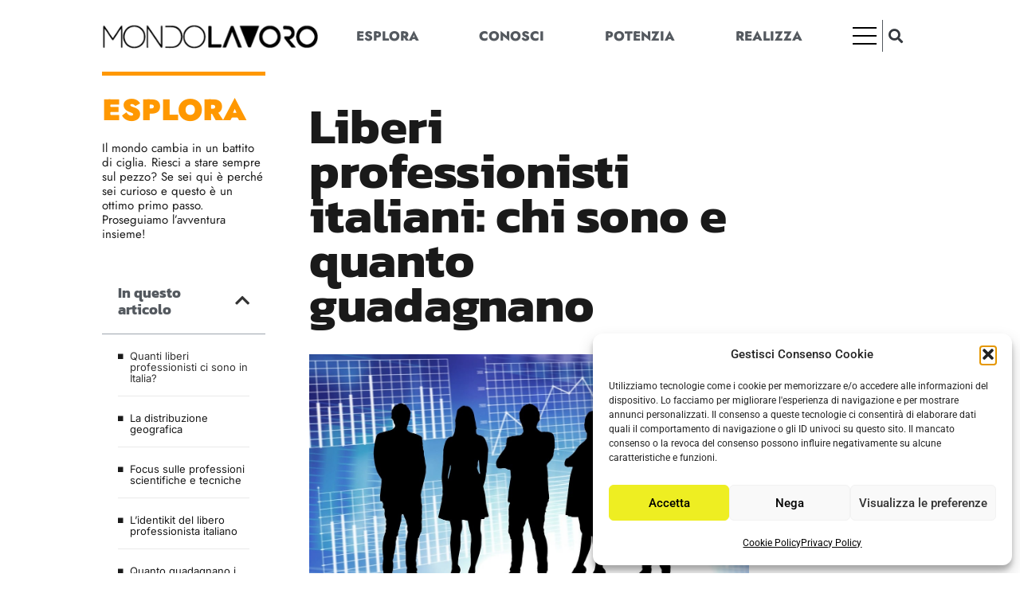

--- FILE ---
content_type: text/html; charset=UTF-8
request_url: https://www.mondolavoro.it/liberi-professionisti-italiani-chi-sono-e-quanto-guadagnano/
body_size: 26898
content:
<!doctype html>
<html lang="it-IT">
<head>
	<meta charset="UTF-8">
	<meta name="viewport" content="width=device-width, initial-scale=1">
	<link rel="profile" href="https://gmpg.org/xfn/11">
	<title>Liberi Professionisti: chi sono, quanto guadagnano in Italia e categorie lavoro autonomo</title>
<link rel="preload" href="https://www.mondolavoro.it/wp-content/plugins/rate-my-post/public/css/fonts/ratemypost.ttf" type="font/ttf" as="font" crossorigin="anonymous"><meta name="dc.title" content="Liberi Professionisti: chi sono, quanto guadagnano in Italia e categorie lavoro autonomo">
<meta name="dc.description" content="Liberi professionisti in Italia: chi sono, quanti sono e guadagnano i lavoratori autonomi. Il numero professionisti in italia che esercitano il lavoro autonomo e partite IVA.">
<meta name="dc.relation" content="https://www.mondolavoro.it/liberi-professionisti-italiani-chi-sono-e-quanto-guadagnano/">
<meta name="dc.source" content="https://www.mondolavoro.it/">
<meta name="dc.language" content="it_IT">
<meta name="description" content="Liberi professionisti in Italia: chi sono, quanti sono e guadagnano i lavoratori autonomi. Il numero professionisti in italia che esercitano il lavoro autonomo e partite IVA.">
<meta name="thumbnail" content="https://www.mondolavoro.it/wp-content/uploads/2019/12/liberi-professionisti-150x150.jpg">
<meta name="robots" content="index, follow, max-snippet:-1, max-image-preview:large, max-video-preview:-1">
<link rel="canonical" href="https://www.mondolavoro.it/liberi-professionisti-italiani-chi-sono-e-quanto-guadagnano/">
<meta property="og:url" content="https://www.mondolavoro.it/liberi-professionisti-italiani-chi-sono-e-quanto-guadagnano/">
<meta property="og:site_name" content="MondoLavoro">
<meta property="og:locale" content="it_IT">
<meta property="og:type" content="article">
<meta property="og:title" content="Liberi Professionisti: chi sono, quanto guadagnano in Italia e categorie lavoro autonomo">
<meta property="og:description" content="Liberi professionisti in Italia: chi sono, quanti sono e guadagnano i lavoratori autonomi. Il numero professionisti in italia che esercitano il lavoro autonomo e partite IVA.">
<meta property="og:image" content="https://www.mondolavoro.it/wp-content/uploads/2019/12/liberi-professionisti.jpg">
<meta property="og:image:secure_url" content="https://www.mondolavoro.it/wp-content/uploads/2019/12/liberi-professionisti.jpg">
<meta property="og:image:width" content="1280">
<meta property="og:image:height" content="815">
<meta property="og:image:alt" content="liberi professionisti">
<meta name="twitter:card" content="summary">
<meta name="twitter:title" content="Liberi Professionisti: chi sono, quanto guadagnano in Italia e categorie lavoro autonomo">
<meta name="twitter:description" content="Liberi professionisti in Italia: chi sono, quanti sono e guadagnano i lavoratori autonomi. Il numero professionisti in italia che esercitano il lavoro autonomo e partite IVA.">
<meta name="twitter:image" content="https://www.mondolavoro.it/wp-content/uploads/2019/12/liberi-professionisti.jpg">
<link rel='dns-prefetch' href='//fonts.bunny.net' />
<script type="application/ld+json">{"@context":"https:\/\/schema.org\/","@type":"Article","datePublished":"2019-12-25T10:29:08+01:00","dateModified":"2022-12-20T13:17:13+01:00","mainEntityOfPage":{"@type":"WebPage","@id":"https:\/\/www.mondolavoro.it\/liberi-professionisti-italiani-chi-sono-e-quanto-guadagnano\/"},"headline":"Liberi professionisti italiani: chi sono e quanto guadagnano","author":{"@type":"Person","name":"Redazione Mondolavoro","url":"https:\/\/www.mondolavoro.it\/author\/scarabelli\/"},"image":{"@type":"ImageObject","url":"https:\/\/www.mondolavoro.it\/wp-content\/uploads\/2019\/12\/liberi-professionisti.jpg"},"description":"Andiamo alla scoperta del mondo della libera professione in Italia? Si tratta di un settore in continua evoluzione e Confprofessioni, per il quarto anno di fila, ci aiuta a fotografarlo&hellip;"}</script>
<link rel="alternate" title="oEmbed (JSON)" type="application/json+oembed" href="https://www.mondolavoro.it/wp-json/oembed/1.0/embed?url=https%3A%2F%2Fwww.mondolavoro.it%2Fliberi-professionisti-italiani-chi-sono-e-quanto-guadagnano%2F" />
<link rel="alternate" title="oEmbed (XML)" type="text/xml+oembed" href="https://www.mondolavoro.it/wp-json/oembed/1.0/embed?url=https%3A%2F%2Fwww.mondolavoro.it%2Fliberi-professionisti-italiani-chi-sono-e-quanto-guadagnano%2F&#038;format=xml" />
<style id='wp-img-auto-sizes-contain-inline-css'>
img:is([sizes=auto i],[sizes^="auto," i]){contain-intrinsic-size:3000px 1500px}
/*# sourceURL=wp-img-auto-sizes-contain-inline-css */
</style>

<style id='wp-emoji-styles-inline-css'>

	img.wp-smiley, img.emoji {
		display: inline !important;
		border: none !important;
		box-shadow: none !important;
		height: 1em !important;
		width: 1em !important;
		margin: 0 0.07em !important;
		vertical-align: -0.1em !important;
		background: none !important;
		padding: 0 !important;
	}
/*# sourceURL=wp-emoji-styles-inline-css */
</style>
<link rel='stylesheet' id='wp-block-library-css' href='https://www.mondolavoro.it/wp-includes/css/dist/block-library/style.min.css?ver=6.9' media='all' />
<style id='wpseopress-local-business-style-inline-css'>
span.wp-block-wpseopress-local-business-field{margin-right:8px}

/*# sourceURL=https://www.mondolavoro.it/wp-content/plugins/wp-seopress-pro/public/editor/blocks/local-business/style-index.css */
</style>
<style id='wpseopress-table-of-contents-style-inline-css'>
.wp-block-wpseopress-table-of-contents li.active>a{font-weight:bold}

/*# sourceURL=https://www.mondolavoro.it/wp-content/plugins/wp-seopress-pro/public/editor/blocks/table-of-contents/style-index.css */
</style>
<link rel='stylesheet' id='rate-my-post-css' href='https://www.mondolavoro.it/wp-content/plugins/rate-my-post/public/css/rate-my-post.min.css?ver=4.4.4' media='all' />
<style id='rate-my-post-inline-css'>
.rmp-widgets-container.rmp-wp-plugin.rmp-main-container .rmp-heading--title {  font-size: 18px;} .rmp-widgets-container p {  font-size: 16px;}.rmp-rating-widget .rmp-icon--ratings {  font-size: 30px;}
.rmp-widgets-container.rmp-wp-plugin.rmp-main-container .rmp-heading--title {  font-size: 18px;} .rmp-widgets-container p {  font-size: 16px;}.rmp-rating-widget .rmp-icon--ratings {  font-size: 30px;}
/*# sourceURL=rate-my-post-inline-css */
</style>
<style id='global-styles-inline-css'>
:root{--wp--preset--aspect-ratio--square: 1;--wp--preset--aspect-ratio--4-3: 4/3;--wp--preset--aspect-ratio--3-4: 3/4;--wp--preset--aspect-ratio--3-2: 3/2;--wp--preset--aspect-ratio--2-3: 2/3;--wp--preset--aspect-ratio--16-9: 16/9;--wp--preset--aspect-ratio--9-16: 9/16;--wp--preset--color--black: #000000;--wp--preset--color--cyan-bluish-gray: #abb8c3;--wp--preset--color--white: #ffffff;--wp--preset--color--pale-pink: #f78da7;--wp--preset--color--vivid-red: #cf2e2e;--wp--preset--color--luminous-vivid-orange: #ff6900;--wp--preset--color--luminous-vivid-amber: #fcb900;--wp--preset--color--light-green-cyan: #7bdcb5;--wp--preset--color--vivid-green-cyan: #00d084;--wp--preset--color--pale-cyan-blue: #8ed1fc;--wp--preset--color--vivid-cyan-blue: #0693e3;--wp--preset--color--vivid-purple: #9b51e0;--wp--preset--gradient--vivid-cyan-blue-to-vivid-purple: linear-gradient(135deg,rgb(6,147,227) 0%,rgb(155,81,224) 100%);--wp--preset--gradient--light-green-cyan-to-vivid-green-cyan: linear-gradient(135deg,rgb(122,220,180) 0%,rgb(0,208,130) 100%);--wp--preset--gradient--luminous-vivid-amber-to-luminous-vivid-orange: linear-gradient(135deg,rgb(252,185,0) 0%,rgb(255,105,0) 100%);--wp--preset--gradient--luminous-vivid-orange-to-vivid-red: linear-gradient(135deg,rgb(255,105,0) 0%,rgb(207,46,46) 100%);--wp--preset--gradient--very-light-gray-to-cyan-bluish-gray: linear-gradient(135deg,rgb(238,238,238) 0%,rgb(169,184,195) 100%);--wp--preset--gradient--cool-to-warm-spectrum: linear-gradient(135deg,rgb(74,234,220) 0%,rgb(151,120,209) 20%,rgb(207,42,186) 40%,rgb(238,44,130) 60%,rgb(251,105,98) 80%,rgb(254,248,76) 100%);--wp--preset--gradient--blush-light-purple: linear-gradient(135deg,rgb(255,206,236) 0%,rgb(152,150,240) 100%);--wp--preset--gradient--blush-bordeaux: linear-gradient(135deg,rgb(254,205,165) 0%,rgb(254,45,45) 50%,rgb(107,0,62) 100%);--wp--preset--gradient--luminous-dusk: linear-gradient(135deg,rgb(255,203,112) 0%,rgb(199,81,192) 50%,rgb(65,88,208) 100%);--wp--preset--gradient--pale-ocean: linear-gradient(135deg,rgb(255,245,203) 0%,rgb(182,227,212) 50%,rgb(51,167,181) 100%);--wp--preset--gradient--electric-grass: linear-gradient(135deg,rgb(202,248,128) 0%,rgb(113,206,126) 100%);--wp--preset--gradient--midnight: linear-gradient(135deg,rgb(2,3,129) 0%,rgb(40,116,252) 100%);--wp--preset--font-size--small: 13px;--wp--preset--font-size--medium: 20px;--wp--preset--font-size--large: 36px;--wp--preset--font-size--x-large: 42px;--wp--preset--spacing--20: 0.44rem;--wp--preset--spacing--30: 0.67rem;--wp--preset--spacing--40: 1rem;--wp--preset--spacing--50: 1.5rem;--wp--preset--spacing--60: 2.25rem;--wp--preset--spacing--70: 3.38rem;--wp--preset--spacing--80: 5.06rem;--wp--preset--shadow--natural: 6px 6px 9px rgba(0, 0, 0, 0.2);--wp--preset--shadow--deep: 12px 12px 50px rgba(0, 0, 0, 0.4);--wp--preset--shadow--sharp: 6px 6px 0px rgba(0, 0, 0, 0.2);--wp--preset--shadow--outlined: 6px 6px 0px -3px rgb(255, 255, 255), 6px 6px rgb(0, 0, 0);--wp--preset--shadow--crisp: 6px 6px 0px rgb(0, 0, 0);}:root { --wp--style--global--content-size: 800px;--wp--style--global--wide-size: 1200px; }:where(body) { margin: 0; }.wp-site-blocks > .alignleft { float: left; margin-right: 2em; }.wp-site-blocks > .alignright { float: right; margin-left: 2em; }.wp-site-blocks > .aligncenter { justify-content: center; margin-left: auto; margin-right: auto; }:where(.wp-site-blocks) > * { margin-block-start: 24px; margin-block-end: 0; }:where(.wp-site-blocks) > :first-child { margin-block-start: 0; }:where(.wp-site-blocks) > :last-child { margin-block-end: 0; }:root { --wp--style--block-gap: 24px; }:root :where(.is-layout-flow) > :first-child{margin-block-start: 0;}:root :where(.is-layout-flow) > :last-child{margin-block-end: 0;}:root :where(.is-layout-flow) > *{margin-block-start: 24px;margin-block-end: 0;}:root :where(.is-layout-constrained) > :first-child{margin-block-start: 0;}:root :where(.is-layout-constrained) > :last-child{margin-block-end: 0;}:root :where(.is-layout-constrained) > *{margin-block-start: 24px;margin-block-end: 0;}:root :where(.is-layout-flex){gap: 24px;}:root :where(.is-layout-grid){gap: 24px;}.is-layout-flow > .alignleft{float: left;margin-inline-start: 0;margin-inline-end: 2em;}.is-layout-flow > .alignright{float: right;margin-inline-start: 2em;margin-inline-end: 0;}.is-layout-flow > .aligncenter{margin-left: auto !important;margin-right: auto !important;}.is-layout-constrained > .alignleft{float: left;margin-inline-start: 0;margin-inline-end: 2em;}.is-layout-constrained > .alignright{float: right;margin-inline-start: 2em;margin-inline-end: 0;}.is-layout-constrained > .aligncenter{margin-left: auto !important;margin-right: auto !important;}.is-layout-constrained > :where(:not(.alignleft):not(.alignright):not(.alignfull)){max-width: var(--wp--style--global--content-size);margin-left: auto !important;margin-right: auto !important;}.is-layout-constrained > .alignwide{max-width: var(--wp--style--global--wide-size);}body .is-layout-flex{display: flex;}.is-layout-flex{flex-wrap: wrap;align-items: center;}.is-layout-flex > :is(*, div){margin: 0;}body .is-layout-grid{display: grid;}.is-layout-grid > :is(*, div){margin: 0;}body{padding-top: 0px;padding-right: 0px;padding-bottom: 0px;padding-left: 0px;}a:where(:not(.wp-element-button)){text-decoration: underline;}:root :where(.wp-element-button, .wp-block-button__link){background-color: #32373c;border-width: 0;color: #fff;font-family: inherit;font-size: inherit;font-style: inherit;font-weight: inherit;letter-spacing: inherit;line-height: inherit;padding-top: calc(0.667em + 2px);padding-right: calc(1.333em + 2px);padding-bottom: calc(0.667em + 2px);padding-left: calc(1.333em + 2px);text-decoration: none;text-transform: inherit;}.has-black-color{color: var(--wp--preset--color--black) !important;}.has-cyan-bluish-gray-color{color: var(--wp--preset--color--cyan-bluish-gray) !important;}.has-white-color{color: var(--wp--preset--color--white) !important;}.has-pale-pink-color{color: var(--wp--preset--color--pale-pink) !important;}.has-vivid-red-color{color: var(--wp--preset--color--vivid-red) !important;}.has-luminous-vivid-orange-color{color: var(--wp--preset--color--luminous-vivid-orange) !important;}.has-luminous-vivid-amber-color{color: var(--wp--preset--color--luminous-vivid-amber) !important;}.has-light-green-cyan-color{color: var(--wp--preset--color--light-green-cyan) !important;}.has-vivid-green-cyan-color{color: var(--wp--preset--color--vivid-green-cyan) !important;}.has-pale-cyan-blue-color{color: var(--wp--preset--color--pale-cyan-blue) !important;}.has-vivid-cyan-blue-color{color: var(--wp--preset--color--vivid-cyan-blue) !important;}.has-vivid-purple-color{color: var(--wp--preset--color--vivid-purple) !important;}.has-black-background-color{background-color: var(--wp--preset--color--black) !important;}.has-cyan-bluish-gray-background-color{background-color: var(--wp--preset--color--cyan-bluish-gray) !important;}.has-white-background-color{background-color: var(--wp--preset--color--white) !important;}.has-pale-pink-background-color{background-color: var(--wp--preset--color--pale-pink) !important;}.has-vivid-red-background-color{background-color: var(--wp--preset--color--vivid-red) !important;}.has-luminous-vivid-orange-background-color{background-color: var(--wp--preset--color--luminous-vivid-orange) !important;}.has-luminous-vivid-amber-background-color{background-color: var(--wp--preset--color--luminous-vivid-amber) !important;}.has-light-green-cyan-background-color{background-color: var(--wp--preset--color--light-green-cyan) !important;}.has-vivid-green-cyan-background-color{background-color: var(--wp--preset--color--vivid-green-cyan) !important;}.has-pale-cyan-blue-background-color{background-color: var(--wp--preset--color--pale-cyan-blue) !important;}.has-vivid-cyan-blue-background-color{background-color: var(--wp--preset--color--vivid-cyan-blue) !important;}.has-vivid-purple-background-color{background-color: var(--wp--preset--color--vivid-purple) !important;}.has-black-border-color{border-color: var(--wp--preset--color--black) !important;}.has-cyan-bluish-gray-border-color{border-color: var(--wp--preset--color--cyan-bluish-gray) !important;}.has-white-border-color{border-color: var(--wp--preset--color--white) !important;}.has-pale-pink-border-color{border-color: var(--wp--preset--color--pale-pink) !important;}.has-vivid-red-border-color{border-color: var(--wp--preset--color--vivid-red) !important;}.has-luminous-vivid-orange-border-color{border-color: var(--wp--preset--color--luminous-vivid-orange) !important;}.has-luminous-vivid-amber-border-color{border-color: var(--wp--preset--color--luminous-vivid-amber) !important;}.has-light-green-cyan-border-color{border-color: var(--wp--preset--color--light-green-cyan) !important;}.has-vivid-green-cyan-border-color{border-color: var(--wp--preset--color--vivid-green-cyan) !important;}.has-pale-cyan-blue-border-color{border-color: var(--wp--preset--color--pale-cyan-blue) !important;}.has-vivid-cyan-blue-border-color{border-color: var(--wp--preset--color--vivid-cyan-blue) !important;}.has-vivid-purple-border-color{border-color: var(--wp--preset--color--vivid-purple) !important;}.has-vivid-cyan-blue-to-vivid-purple-gradient-background{background: var(--wp--preset--gradient--vivid-cyan-blue-to-vivid-purple) !important;}.has-light-green-cyan-to-vivid-green-cyan-gradient-background{background: var(--wp--preset--gradient--light-green-cyan-to-vivid-green-cyan) !important;}.has-luminous-vivid-amber-to-luminous-vivid-orange-gradient-background{background: var(--wp--preset--gradient--luminous-vivid-amber-to-luminous-vivid-orange) !important;}.has-luminous-vivid-orange-to-vivid-red-gradient-background{background: var(--wp--preset--gradient--luminous-vivid-orange-to-vivid-red) !important;}.has-very-light-gray-to-cyan-bluish-gray-gradient-background{background: var(--wp--preset--gradient--very-light-gray-to-cyan-bluish-gray) !important;}.has-cool-to-warm-spectrum-gradient-background{background: var(--wp--preset--gradient--cool-to-warm-spectrum) !important;}.has-blush-light-purple-gradient-background{background: var(--wp--preset--gradient--blush-light-purple) !important;}.has-blush-bordeaux-gradient-background{background: var(--wp--preset--gradient--blush-bordeaux) !important;}.has-luminous-dusk-gradient-background{background: var(--wp--preset--gradient--luminous-dusk) !important;}.has-pale-ocean-gradient-background{background: var(--wp--preset--gradient--pale-ocean) !important;}.has-electric-grass-gradient-background{background: var(--wp--preset--gradient--electric-grass) !important;}.has-midnight-gradient-background{background: var(--wp--preset--gradient--midnight) !important;}.has-small-font-size{font-size: var(--wp--preset--font-size--small) !important;}.has-medium-font-size{font-size: var(--wp--preset--font-size--medium) !important;}.has-large-font-size{font-size: var(--wp--preset--font-size--large) !important;}.has-x-large-font-size{font-size: var(--wp--preset--font-size--x-large) !important;}
:root :where(.wp-block-pullquote){font-size: 1.5em;line-height: 1.6;}
/*# sourceURL=global-styles-inline-css */
</style>
<link rel='stylesheet' id='cmplz-general-css' href='https://www.mondolavoro.it/wp-content/plugins/complianz-gdpr/assets/css/cookieblocker.min.css?ver=1765948033' media='all' />
<link rel='stylesheet' id='hello-elementor-theme-style-css' href='https://www.mondolavoro.it/wp-content/themes/hello-elementor/assets/css/theme.css?ver=3.4.6' media='all' />
<link rel='stylesheet' id='hello-elementor-child-style-css' href='https://www.mondolavoro.it/wp-content/themes/hello-theme-child-master/style.css?ver=1.0.0' media='all' />
<link rel='stylesheet' id='hello-elementor-css' href='https://www.mondolavoro.it/wp-content/themes/hello-elementor/assets/css/reset.css?ver=3.4.6' media='all' />
<link rel='stylesheet' id='hello-elementor-header-footer-css' href='https://www.mondolavoro.it/wp-content/themes/hello-elementor/assets/css/header-footer.css?ver=3.4.6' media='all' />
<link rel='stylesheet' id='elementor-frontend-css' href='https://www.mondolavoro.it/wp-content/plugins/elementor/assets/css/frontend.min.css?ver=3.34.2' media='all' />
<link rel='stylesheet' id='elementor-post-17993-css' href='https://www.mondolavoro.it/wp-content/uploads/elementor/css/post-17993.css?ver=1769145272' media='all' />
<link rel='stylesheet' id='widget-image-css' href='https://www.mondolavoro.it/wp-content/plugins/elementor/assets/css/widget-image.min.css?ver=3.34.2' media='all' />
<link rel='stylesheet' id='widget-nav-menu-css' href='https://www.mondolavoro.it/wp-content/plugins/elementor-pro/assets/css/widget-nav-menu.min.css?ver=3.34.2' media='all' />
<link rel='stylesheet' id='widget-search-form-css' href='https://www.mondolavoro.it/wp-content/plugins/elementor-pro/assets/css/widget-search-form.min.css?ver=3.34.2' media='all' />
<link rel='stylesheet' id='elementor-icons-shared-0-css' href='https://www.mondolavoro.it/wp-content/plugins/elementor/assets/lib/font-awesome/css/fontawesome.min.css?ver=5.15.3' media='all' />
<link rel='stylesheet' id='elementor-icons-fa-solid-css' href='https://www.mondolavoro.it/wp-content/plugins/elementor/assets/lib/font-awesome/css/solid.min.css?ver=5.15.3' media='all' />
<link rel='stylesheet' id='e-sticky-css' href='https://www.mondolavoro.it/wp-content/plugins/elementor-pro/assets/css/modules/sticky.min.css?ver=3.34.2' media='all' />
<link rel='stylesheet' id='widget-heading-css' href='https://www.mondolavoro.it/wp-content/plugins/elementor/assets/css/widget-heading.min.css?ver=3.34.2' media='all' />
<link rel='stylesheet' id='widget-table-of-contents-css' href='https://www.mondolavoro.it/wp-content/plugins/elementor-pro/assets/css/widget-table-of-contents.min.css?ver=3.34.2' media='all' />
<link rel='stylesheet' id='widget-share-buttons-css' href='https://www.mondolavoro.it/wp-content/plugins/elementor-pro/assets/css/widget-share-buttons.min.css?ver=3.34.2' media='all' />
<link rel='stylesheet' id='e-apple-webkit-css' href='https://www.mondolavoro.it/wp-content/plugins/elementor/assets/css/conditionals/apple-webkit.min.css?ver=3.34.2' media='all' />
<link rel='stylesheet' id='elementor-icons-fa-brands-css' href='https://www.mondolavoro.it/wp-content/plugins/elementor/assets/lib/font-awesome/css/brands.min.css?ver=5.15.3' media='all' />
<link rel='stylesheet' id='widget-divider-css' href='https://www.mondolavoro.it/wp-content/plugins/elementor/assets/css/widget-divider.min.css?ver=3.34.2' media='all' />
<link rel='stylesheet' id='elementor-icons-css' href='https://www.mondolavoro.it/wp-content/plugins/elementor/assets/lib/eicons/css/elementor-icons.min.css?ver=5.46.0' media='all' />
<link rel='stylesheet' id='font-awesome-5-all-css' href='https://www.mondolavoro.it/wp-content/plugins/elementor/assets/lib/font-awesome/css/all.min.css?ver=3.34.2' media='all' />
<link rel='stylesheet' id='font-awesome-4-shim-css' href='https://www.mondolavoro.it/wp-content/plugins/elementor/assets/lib/font-awesome/css/v4-shims.min.css?ver=3.34.2' media='all' />
<link rel='stylesheet' id='elementor-post-19907-css' href='https://www.mondolavoro.it/wp-content/uploads/elementor/css/post-19907.css?ver=1769145272' media='all' />
<link rel='stylesheet' id='elementor-post-19919-css' href='https://www.mondolavoro.it/wp-content/uploads/elementor/css/post-19919.css?ver=1769145272' media='all' />
<link rel='stylesheet' id='elementor-post-10854-css' href='https://www.mondolavoro.it/wp-content/uploads/elementor/css/post-10854.css?ver=1769145859' media='all' />
<link rel='stylesheet' id='newsletter-css' href='https://www.mondolavoro.it/wp-content/plugins/newsletter/style.css?ver=9.1.1' media='all' />
<link rel='stylesheet' id='sab-font-css' href='https://fonts.bunny.net/css?family=Fira+Sans:400,700,400italic,700italic&#038;subset=latin-ext' media='all' />
<link rel='stylesheet' id='aawp-css' href='https://www.mondolavoro.it/wp-content/plugins/aawp/assets/dist/css/main.css?ver=3.15' media='all' />
<link rel='stylesheet' id='elementor-gf-local-montserrat-css' href='https://www.mondolavoro.it/wp-content/uploads/elementor/google-fonts/css/montserrat.css?ver=1742276273' media='all' />
<link rel='stylesheet' id='elementor-gf-local-firasans-css' href='https://www.mondolavoro.it/wp-content/uploads/elementor/google-fonts/css/firasans.css?ver=1742276277' media='all' />
<link rel='stylesheet' id='elementor-gf-local-roboto-css' href='https://www.mondolavoro.it/wp-content/uploads/elementor/google-fonts/css/roboto.css?ver=1742276283' media='all' />
<link rel='stylesheet' id='elementor-gf-local-kanit-css' href='https://www.mondolavoro.it/wp-content/uploads/elementor/google-fonts/css/kanit.css?ver=1742276286' media='all' />
<link rel='stylesheet' id='elementor-gf-local-jost-css' href='https://www.mondolavoro.it/wp-content/uploads/elementor/google-fonts/css/jost.css?ver=1742276288' media='all' />
<link rel='stylesheet' id='elementor-gf-local-inter-css' href='https://www.mondolavoro.it/wp-content/uploads/elementor/google-fonts/css/inter.css?ver=1742276293' media='all' />
<script src="https://www.mondolavoro.it/wp-includes/js/jquery/jquery.min.js?ver=3.7.1" id="jquery-core-js"></script>
<script src="https://www.mondolavoro.it/wp-includes/js/jquery/jquery-migrate.min.js?ver=3.4.1" id="jquery-migrate-js"></script>
<script src="https://www.mondolavoro.it/wp-content/plugins/elementor/assets/lib/font-awesome/js/v4-shims.min.js?ver=3.34.2" id="font-awesome-4-shim-js"></script>
<link rel="https://api.w.org/" href="https://www.mondolavoro.it/wp-json/" /><link rel="alternate" title="JSON" type="application/json" href="https://www.mondolavoro.it/wp-json/wp/v2/posts/16919" /><link rel="EditURI" type="application/rsd+xml" title="RSD" href="https://www.mondolavoro.it/xmlrpc.php?rsd" />
<meta name="generator" content="WordPress 6.9" />
<link rel='shortlink' href='https://www.mondolavoro.it/?p=16919' />
<style type="text/css">.aawp .aawp-tb__row--highlight{background-color:#256aaf;}.aawp .aawp-tb__row--highlight{color:#fff;}.aawp .aawp-tb__row--highlight a{color:#fff;}</style>			<style>.cmplz-hidden {
					display: none !important;
				}</style><meta name="generator" content="Elementor 3.34.2; features: additional_custom_breakpoints; settings: css_print_method-external, google_font-enabled, font_display-auto">
			<style>
				.e-con.e-parent:nth-of-type(n+4):not(.e-lazyloaded):not(.e-no-lazyload),
				.e-con.e-parent:nth-of-type(n+4):not(.e-lazyloaded):not(.e-no-lazyload) * {
					background-image: none !important;
				}
				@media screen and (max-height: 1024px) {
					.e-con.e-parent:nth-of-type(n+3):not(.e-lazyloaded):not(.e-no-lazyload),
					.e-con.e-parent:nth-of-type(n+3):not(.e-lazyloaded):not(.e-no-lazyload) * {
						background-image: none !important;
					}
				}
				@media screen and (max-height: 640px) {
					.e-con.e-parent:nth-of-type(n+2):not(.e-lazyloaded):not(.e-no-lazyload),
					.e-con.e-parent:nth-of-type(n+2):not(.e-lazyloaded):not(.e-no-lazyload) * {
						background-image: none !important;
					}
				}
			</style>
			<style type="text/css">.saboxplugin-wrap{-webkit-box-sizing:border-box;-moz-box-sizing:border-box;-ms-box-sizing:border-box;box-sizing:border-box;border:1px solid #eee;width:100%;clear:both;display:block;overflow:hidden;word-wrap:break-word;position:relative}.saboxplugin-wrap .saboxplugin-gravatar{float:left;padding:0 20px 20px 20px}.saboxplugin-wrap .saboxplugin-gravatar img{max-width:100px;height:auto;border-radius:0;}.saboxplugin-wrap .saboxplugin-authorname{font-size:18px;line-height:1;margin:20px 0 0 20px;display:block}.saboxplugin-wrap .saboxplugin-authorname a{text-decoration:none}.saboxplugin-wrap .saboxplugin-authorname a:focus{outline:0}.saboxplugin-wrap .saboxplugin-desc{display:block;margin:5px 20px}.saboxplugin-wrap .saboxplugin-desc a{text-decoration:underline}.saboxplugin-wrap .saboxplugin-desc p{margin:5px 0 12px}.saboxplugin-wrap .saboxplugin-web{margin:0 20px 15px;text-align:left}.saboxplugin-wrap .sab-web-position{text-align:right}.saboxplugin-wrap .saboxplugin-web a{color:#ccc;text-decoration:none}.saboxplugin-wrap .saboxplugin-socials{position:relative;display:block;background:#fcfcfc;padding:5px;border-top:1px solid #eee}.saboxplugin-wrap .saboxplugin-socials a svg{width:20px;height:20px}.saboxplugin-wrap .saboxplugin-socials a svg .st2{fill:#fff; transform-origin:center center;}.saboxplugin-wrap .saboxplugin-socials a svg .st1{fill:rgba(0,0,0,.3)}.saboxplugin-wrap .saboxplugin-socials a:hover{opacity:.8;-webkit-transition:opacity .4s;-moz-transition:opacity .4s;-o-transition:opacity .4s;transition:opacity .4s;box-shadow:none!important;-webkit-box-shadow:none!important}.saboxplugin-wrap .saboxplugin-socials .saboxplugin-icon-color{box-shadow:none;padding:0;border:0;-webkit-transition:opacity .4s;-moz-transition:opacity .4s;-o-transition:opacity .4s;transition:opacity .4s;display:inline-block;color:#fff;font-size:0;text-decoration:inherit;margin:5px;-webkit-border-radius:0;-moz-border-radius:0;-ms-border-radius:0;-o-border-radius:0;border-radius:0;overflow:hidden}.saboxplugin-wrap .saboxplugin-socials .saboxplugin-icon-grey{text-decoration:inherit;box-shadow:none;position:relative;display:-moz-inline-stack;display:inline-block;vertical-align:middle;zoom:1;margin:10px 5px;color:#444;fill:#444}.clearfix:after,.clearfix:before{content:' ';display:table;line-height:0;clear:both}.ie7 .clearfix{zoom:1}.saboxplugin-socials.sabox-colored .saboxplugin-icon-color .sab-twitch{border-color:#38245c}.saboxplugin-socials.sabox-colored .saboxplugin-icon-color .sab-behance{border-color:#003eb0}.saboxplugin-socials.sabox-colored .saboxplugin-icon-color .sab-deviantart{border-color:#036824}.saboxplugin-socials.sabox-colored .saboxplugin-icon-color .sab-digg{border-color:#00327c}.saboxplugin-socials.sabox-colored .saboxplugin-icon-color .sab-dribbble{border-color:#ba1655}.saboxplugin-socials.sabox-colored .saboxplugin-icon-color .sab-facebook{border-color:#1e2e4f}.saboxplugin-socials.sabox-colored .saboxplugin-icon-color .sab-flickr{border-color:#003576}.saboxplugin-socials.sabox-colored .saboxplugin-icon-color .sab-github{border-color:#264874}.saboxplugin-socials.sabox-colored .saboxplugin-icon-color .sab-google{border-color:#0b51c5}.saboxplugin-socials.sabox-colored .saboxplugin-icon-color .sab-html5{border-color:#902e13}.saboxplugin-socials.sabox-colored .saboxplugin-icon-color .sab-instagram{border-color:#1630aa}.saboxplugin-socials.sabox-colored .saboxplugin-icon-color .sab-linkedin{border-color:#00344f}.saboxplugin-socials.sabox-colored .saboxplugin-icon-color .sab-pinterest{border-color:#5b040e}.saboxplugin-socials.sabox-colored .saboxplugin-icon-color .sab-reddit{border-color:#992900}.saboxplugin-socials.sabox-colored .saboxplugin-icon-color .sab-rss{border-color:#a43b0a}.saboxplugin-socials.sabox-colored .saboxplugin-icon-color .sab-sharethis{border-color:#5d8420}.saboxplugin-socials.sabox-colored .saboxplugin-icon-color .sab-soundcloud{border-color:#995200}.saboxplugin-socials.sabox-colored .saboxplugin-icon-color .sab-spotify{border-color:#0f612c}.saboxplugin-socials.sabox-colored .saboxplugin-icon-color .sab-stackoverflow{border-color:#a95009}.saboxplugin-socials.sabox-colored .saboxplugin-icon-color .sab-steam{border-color:#006388}.saboxplugin-socials.sabox-colored .saboxplugin-icon-color .sab-user_email{border-color:#b84e05}.saboxplugin-socials.sabox-colored .saboxplugin-icon-color .sab-tumblr{border-color:#10151b}.saboxplugin-socials.sabox-colored .saboxplugin-icon-color .sab-twitter{border-color:#0967a0}.saboxplugin-socials.sabox-colored .saboxplugin-icon-color .sab-vimeo{border-color:#0d7091}.saboxplugin-socials.sabox-colored .saboxplugin-icon-color .sab-windows{border-color:#003f71}.saboxplugin-socials.sabox-colored .saboxplugin-icon-color .sab-whatsapp{border-color:#003f71}.saboxplugin-socials.sabox-colored .saboxplugin-icon-color .sab-wordpress{border-color:#0f3647}.saboxplugin-socials.sabox-colored .saboxplugin-icon-color .sab-yahoo{border-color:#14002d}.saboxplugin-socials.sabox-colored .saboxplugin-icon-color .sab-youtube{border-color:#900}.saboxplugin-socials.sabox-colored .saboxplugin-icon-color .sab-xing{border-color:#000202}.saboxplugin-socials.sabox-colored .saboxplugin-icon-color .sab-mixcloud{border-color:#2475a0}.saboxplugin-socials.sabox-colored .saboxplugin-icon-color .sab-vk{border-color:#243549}.saboxplugin-socials.sabox-colored .saboxplugin-icon-color .sab-medium{border-color:#00452c}.saboxplugin-socials.sabox-colored .saboxplugin-icon-color .sab-quora{border-color:#420e00}.saboxplugin-socials.sabox-colored .saboxplugin-icon-color .sab-meetup{border-color:#9b181c}.saboxplugin-socials.sabox-colored .saboxplugin-icon-color .sab-goodreads{border-color:#000}.saboxplugin-socials.sabox-colored .saboxplugin-icon-color .sab-snapchat{border-color:#999700}.saboxplugin-socials.sabox-colored .saboxplugin-icon-color .sab-500px{border-color:#00557f}.saboxplugin-socials.sabox-colored .saboxplugin-icon-color .sab-mastodont{border-color:#185886}.sabox-plus-item{margin-bottom:20px}@media screen and (max-width:480px){.saboxplugin-wrap{text-align:center}.saboxplugin-wrap .saboxplugin-gravatar{float:none;padding:20px 0;text-align:center;margin:0 auto;display:block}.saboxplugin-wrap .saboxplugin-gravatar img{float:none;display:inline-block;display:-moz-inline-stack;vertical-align:middle;zoom:1}.saboxplugin-wrap .saboxplugin-desc{margin:0 10px 20px;text-align:center}.saboxplugin-wrap .saboxplugin-authorname{text-align:center;margin:10px 0 20px}}body .saboxplugin-authorname a,body .saboxplugin-authorname a:hover{box-shadow:none;-webkit-box-shadow:none}a.sab-profile-edit{font-size:16px!important;line-height:1!important}.sab-edit-settings a,a.sab-profile-edit{color:#0073aa!important;box-shadow:none!important;-webkit-box-shadow:none!important}.sab-edit-settings{margin-right:15px;position:absolute;right:0;z-index:2;bottom:10px;line-height:20px}.sab-edit-settings i{margin-left:5px}.saboxplugin-socials{line-height:1!important}.rtl .saboxplugin-wrap .saboxplugin-gravatar{float:right}.rtl .saboxplugin-wrap .saboxplugin-authorname{display:flex;align-items:center}.rtl .saboxplugin-wrap .saboxplugin-authorname .sab-profile-edit{margin-right:10px}.rtl .sab-edit-settings{right:auto;left:0}img.sab-custom-avatar{max-width:75px;}.saboxplugin-wrap .saboxplugin-gravatar img {-webkit-border-radius:50%;-moz-border-radius:50%;-ms-border-radius:50%;-o-border-radius:50%;border-radius:50%;}.saboxplugin-wrap .saboxplugin-gravatar img {-webkit-border-radius:50%;-moz-border-radius:50%;-ms-border-radius:50%;-o-border-radius:50%;border-radius:50%;}.saboxplugin-wrap .saboxplugin-socials .saboxplugin-icon-grey {color:#4f4f4f; fill:#4f4f4f;}.saboxplugin-wrap .saboxplugin-authorname a,.saboxplugin-wrap .saboxplugin-authorname span {color:#3f72a0;}.saboxplugin-wrap .saboxplugin-authorname {font-family:"Fira Sans";}.saboxplugin-wrap .saboxplugin-desc {font-family:Fira Sans;}.saboxplugin-wrap {margin-top:0px; margin-bottom:0px; padding: 0px 0px }.saboxplugin-wrap .saboxplugin-authorname {font-size:18px; line-height:25px;}.saboxplugin-wrap .saboxplugin-desc p, .saboxplugin-wrap .saboxplugin-desc {font-size:14px !important; line-height:21px !important;}.saboxplugin-wrap .saboxplugin-web {font-size:14px;}.saboxplugin-wrap .saboxplugin-socials a svg {width:18px;height:18px;}</style><link rel="icon" href="https://www.mondolavoro.it/wp-content/uploads/2022/12/cropped-iconSite-32x32.png" sizes="32x32" />
<link rel="icon" href="https://www.mondolavoro.it/wp-content/uploads/2022/12/cropped-iconSite-192x192.png" sizes="192x192" />
<link rel="apple-touch-icon" href="https://www.mondolavoro.it/wp-content/uploads/2022/12/cropped-iconSite-180x180.png" />
<meta name="msapplication-TileImage" content="https://www.mondolavoro.it/wp-content/uploads/2022/12/cropped-iconSite-270x270.png" />
		<style id="wp-custom-css">
			#simple-translate {
	display:none !important;
}
.rmp-widgets-container.rmp-wp-plugin.rmp-main-container {
	min-height:132px !important;
}
.rmp-results-widget {
    width:160px;
    position: relative;
    left:50%;
    margin-left:-80px;
    font-family:'inter' !important;
    font-size: 15px;
}
/*--css sommario--*/
.elementor-toc__list-item-text-wrapper::before, .elementor-toc__list-item-text-wrapper i {
  margin-top: 5px;
}
.elementor-toc__list-item-text-wrapper {
  align-items: start !important;
}
.elementor-toc__list-item {
  margin-bottom: 20px !important;
  padding-bottom: 15px !important;
  border-bottom: 1px solid #EAEAEA !important;
}
.elementor-toc__list-item:last-child {
	border-bottom:none !important;
	margin-bottom:0 !important;
}



.rmp-rating-widget {
	font-family:jost, sans-serif !important;
}
.rmp-heading--title {
	font-weight:700 !important;
	text-transform:uppercase;
}


#cmplz-document {
	font-family: 'Source sans pro' !important;
}
#cmplz-manage-consent .cmplz-manage-consent {
	bottom:0px !important;
}
.cmplz-categories .cmplz-category .cmplz-description-statistics-anonymous {
  color:#1a1a1a !important;
}
.cmplz-cookiebanner .cmplz-categories .cmplz-category .cmplz-description {
	color:#1a1a1a !important;
}
.cmplz-cookiebanner .cmplz-categories .cmplz-category {
  background-color: #EAEAEA !important;
}
.cmplz-cookiebanner .cmplz-categories .cmplz-category .cmplz-category-header .cmplz-category-title {
	color:#1a1a1a !important;
}
.saboxplugin-wrap .saboxplugin-desc {
  font-family: 'inter' !important;
}
.saboxplugin-wrap .saboxplugin-desc {
  display: block;
  margin: 5px 20px 5px 20px !important;
}
p.txtBlock {
	font-family: 'jost', !important;
}
.contRow {
	padding:0 10%;
}
@media screen and (max-width:1024px) {
	.contRow {
		padding:0 7.5%;
	}		
}
@media screen and (max-width:640px) {
	.contRow {
		padding:0 5%;
	}		
}		</style>
		</head>
<body data-cmplz=1 class="wp-singular post-template-default single single-post postid-16919 single-format-standard wp-custom-logo wp-embed-responsive wp-theme-hello-elementor wp-child-theme-hello-theme-child-master aawp-custom hello-elementor-default elementor-default elementor-kit-17993 elementor-page-10854">


<a class="skip-link screen-reader-text" href="#content">Vai al contenuto</a>

		<header data-elementor-type="header" data-elementor-id="19907" class="elementor elementor-19907 elementor-location-header" data-elementor-post-type="elementor_library">
					<header class="elementor-section elementor-top-section elementor-element elementor-element-ee7a91c elementor-section-full_width contRow sticky-header elementor-section-content-middle elementor-section-height-default elementor-section-height-default" data-id="ee7a91c" data-element_type="section" data-settings="{&quot;background_background&quot;:&quot;classic&quot;,&quot;sticky&quot;:&quot;top&quot;,&quot;sticky_on&quot;:[&quot;mobile&quot;],&quot;sticky_offset&quot;:0,&quot;sticky_effects_offset&quot;:0,&quot;sticky_anchor_link_offset&quot;:0}">
						<div class="elementor-container elementor-column-gap-default">
					<div class="elementor-column elementor-col-33 elementor-top-column elementor-element elementor-element-8d07fa6" data-id="8d07fa6" data-element_type="column">
			<div class="elementor-widget-wrap elementor-element-populated">
						<div class="elementor-element elementor-element-c5c1ffa elementor-widget elementor-widget-image" data-id="c5c1ffa" data-element_type="widget" data-widget_type="image.default">
				<div class="elementor-widget-container">
																<a href="https://www.mondolavoro.it">
							<img width="320" height="37" src="https://www.mondolavoro.it/wp-content/uploads/2022/11/logoMondolavoro.png" class="attachment-large size-large wp-image-19765" alt="logo mondolavoro" srcset="https://www.mondolavoro.it/wp-content/uploads/2022/11/logoMondolavoro.png 320w, https://www.mondolavoro.it/wp-content/uploads/2022/11/logoMondolavoro-300x35.png 300w" sizes="(max-width: 320px) 100vw, 320px" />								</a>
															</div>
				</div>
					</div>
		</div>
				<div class="elementor-column elementor-col-33 elementor-top-column elementor-element elementor-element-173b425 elementor-hidden-tablet elementor-hidden-phone" data-id="173b425" data-element_type="column">
			<div class="elementor-widget-wrap elementor-element-populated">
						<div class="elementor-element elementor-element-2a85b08 elementor-nav-menu__align-justify elementor-nav-menu--dropdown-none elementor-hidden-tablet elementor-hidden-phone elementor-widget elementor-widget-nav-menu" data-id="2a85b08" data-element_type="widget" data-settings="{&quot;layout&quot;:&quot;horizontal&quot;,&quot;submenu_icon&quot;:{&quot;value&quot;:&quot;&lt;i class=\&quot;fas fa-caret-down\&quot; aria-hidden=\&quot;true\&quot;&gt;&lt;\/i&gt;&quot;,&quot;library&quot;:&quot;fa-solid&quot;}}" data-widget_type="nav-menu.default">
				<div class="elementor-widget-container">
								<nav aria-label="Menu" class="elementor-nav-menu--main elementor-nav-menu__container elementor-nav-menu--layout-horizontal e--pointer-none">
				<ul id="menu-1-2a85b08" class="elementor-nav-menu"><li class="menu-item menu-item-type-post_type menu-item-object-page menu-item-20316"><a href="https://www.mondolavoro.it/esplora/" class="elementor-item">Esplora</a></li>
<li class="menu-item menu-item-type-post_type menu-item-object-page menu-item-20307"><a href="https://www.mondolavoro.it/conosci/" class="elementor-item">Conosci</a></li>
<li class="menu-item menu-item-type-post_type menu-item-object-page menu-item-11328"><a href="https://www.mondolavoro.it/potenzia/" class="elementor-item">Potenzia</a></li>
<li class="menu-item menu-item-type-post_type menu-item-object-page menu-item-11329"><a href="https://www.mondolavoro.it/realizza/" class="elementor-item">Realizza</a></li>
</ul>			</nav>
						<nav class="elementor-nav-menu--dropdown elementor-nav-menu__container" aria-hidden="true">
				<ul id="menu-2-2a85b08" class="elementor-nav-menu"><li class="menu-item menu-item-type-post_type menu-item-object-page menu-item-20316"><a href="https://www.mondolavoro.it/esplora/" class="elementor-item" tabindex="-1">Esplora</a></li>
<li class="menu-item menu-item-type-post_type menu-item-object-page menu-item-20307"><a href="https://www.mondolavoro.it/conosci/" class="elementor-item" tabindex="-1">Conosci</a></li>
<li class="menu-item menu-item-type-post_type menu-item-object-page menu-item-11328"><a href="https://www.mondolavoro.it/potenzia/" class="elementor-item" tabindex="-1">Potenzia</a></li>
<li class="menu-item menu-item-type-post_type menu-item-object-page menu-item-11329"><a href="https://www.mondolavoro.it/realizza/" class="elementor-item" tabindex="-1">Realizza</a></li>
</ul>			</nav>
						</div>
				</div>
					</div>
		</div>
				<div class="elementor-column elementor-col-33 elementor-top-column elementor-element elementor-element-36d2109" data-id="36d2109" data-element_type="column">
			<div class="elementor-widget-wrap elementor-element-populated">
						<section class="elementor-section elementor-inner-section elementor-element elementor-element-4fd92be elementor-section-content-middle elementor-section-boxed elementor-section-height-default elementor-section-height-default" data-id="4fd92be" data-element_type="section">
						<div class="elementor-container elementor-column-gap-no">
					<div class="elementor-column elementor-col-50 elementor-inner-column elementor-element elementor-element-6871397" data-id="6871397" data-element_type="column">
			<div class="elementor-widget-wrap elementor-element-populated">
						<div class="elementor-element elementor-element-0f22e79 elementor-widget elementor-widget-ucaddon_fullscreen_navigation_menu" data-id="0f22e79" data-element_type="widget" data-widget_type="ucaddon_fullscreen_navigation_menu.default">
				<div class="elementor-widget-container">
					
<!-- start Fullscreen Menu -->
<style>/* widget: Fullscreen Menu */

body.menu-opened{
overflow: hidden;
}
#uc_fullscreen_navigation_menu_elementor_0f22e79 * {
  box-sizing: border-box;
}
#uc_fullscreen_navigation_menu_elementor_0f22e79 a,
#uc_fullscreen_navigation_menu_elementor_0f22e79 a:visited,
#uc_fullscreen_navigation_menu_elementor_0f22e79 a:hover,
#uc_fullscreen_navigation_menu_elementor_0f22e79 a:active {
  text-decoration: none;
}

#uc_fullscreen_navigation_menu_elementor_0f22e79 .ue_hamburger_custom_open svg
{
  height:1em;
  width:1em;
}

#uc_fullscreen_navigation_menu_elementor_0f22e79 .ue_hamburger_custom_close svg
{
  height:1em;
  width:1em;
}


#uc_fullscreen_navigation_menu_elementor_0f22e79
{
  position:relative;
  z-index:10000000;
}

#uc_fullscreen_navigation_menu_elementor_0f22e79 .checkbox-toggle {
  position: absolute;
  z-index: 100000000;
  cursor: pointer;
  width: 40px;
  height: 40px;
  opacity: 0;
  top:0px;
}

#uc_fullscreen_navigation_menu_elementor_0f22e79 .checkbox-toggle:checked + .ue_hamburger > div:after {
  opacity: 0;
}
#uc_fullscreen_navigation_menu_elementor_0f22e79 .checkbox-toggle:checked ~ .ue_menu {
  pointer-events: auto;
}
#uc_fullscreen_navigation_menu_elementor_0f22e79 .checkbox-toggle:checked ~ .ue_menu > div.ue_inner_menu {
      visibility: visible;
  -webkit-transition-duration: 0.75s;
          transition-duration: 0.75s;
}
#uc_fullscreen_navigation_menu_elementor_0f22e79 .checkbox-toggle:checked ~ .ue_menu > div.ue_inner_menu > div > div {
  opacity: 1;
  transition: opacity 0.4s ease 0.4s;
}

/* start open transition animations */
#uc_fullscreen_navigation_menu_elementor_0f22e79 .ue_menu .ue_inner_menu {
transform: scale(0);
}
#uc_fullscreen_navigation_menu_elementor_0f22e79 .checkbox-toggle:checked ~ .ue_menu > div.ue_inner_menu {
  -webkit-transform: scale(1);
          transform: scale(1);
  -webkit-transition-duration: 0.75s;
          transition-duration: 0.75s;
}
	

	

	

	

	

	

	

	

	
/* end open transition animations */

#uc_fullscreen_navigation_menu_elementor_0f22e79 .ue_hamburger {
  top: 0;
  cursor: pointer;
  transition: 0.4s;
  backface-visibility: hidden;
  display: flex;
  align-items: center;
  justify-content: center;
  position:absolute;
  z-index:99999999;
}

#uc_fullscreen_navigation_menu_elementor_0f22e79 .checkbox-toggle:checked + .ue_hamburger > div {
          transform: rotate(135deg);
}
#uc_fullscreen_navigation_menu_elementor_0f22e79 .checkbox-toggle:checked + .ue_hamburger > div:before,
#uc_fullscreen_navigation_menu_elementor_0f22e79 .checkbox-toggle:checked + .ue_hamburger > div:after {
  top: 0;
  -webkit-transform: rotate(90deg);
          transform: rotate(90deg);
}
#uc_fullscreen_navigation_menu_elementor_0f22e79 .checkbox-toggle:checked:hover + .ue_hamburger > div {
          transform: rotate(225deg);
}
#uc_fullscreen_navigation_menu_elementor_0f22e79 .ue_hamburger > div {
  position: relative;
  -webkit-box-flex: 0;
          flex: none;
  width: 100%;
  height: 2px;
  transition: all 0.4s ease;
  display: flex;
          align-items: center;
          justify-content: center;
  background-color:#000000;
}

#uc_fullscreen_navigation_menu_elementor_0f22e79 .checkbox-toggle:checked + .ue_hamburger > div {
          color:#000000;
          background-color:;
}

#uc_fullscreen_navigation_menu_elementor_0f22e79 input:hover + .ue_hamburger > div
{
  background-color:#ffffff;
}

#uc_fullscreen_navigation_menu_elementor_0f22e79 .ue_hamburger > div:before,
#uc_fullscreen_navigation_menu_elementor_0f22e79 .ue_hamburger > div:after {
  content: '';
  position: absolute;
  z-index: 1;
  top: -10px;
  left: 0;
  width: 100%;
  height: 2px;
  background: inherit;
}
	
#uc_fullscreen_navigation_menu_elementor_0f22e79 .ue_hamburger > div:after {
  top: 10px;
}



#uc_fullscreen_navigation_menu_elementor_0f22e79 .ue_menu {
  position: fixed;
  top: 0;
  left: 0;
  width: 100%;
  pointer-events: none;
  visibility: hidden;       
  backface-visibility: hidden;
  outline: none;
  display: flex;
  align-items: center;
  justify-content: center;
}

#uc_fullscreen_navigation_menu_elementor_0f22e79 .ue_menu .ue_inner_menu {
  color: #fff;
  transition: all 0.4s ease;
  height: 100vh;
  overflow-y: auto;
  overflow-x: hidden;
  display: flex;
}
#uc_fullscreen_navigation_menu_elementor_0f22e79 .ue_inner_menu-box{
    margin-top: auto;
  	
  margin-bottom: auto;
  width: 100vw;
  flex: none;
  backface-visibility: hidden;
  display: flex;
  flex-direction: column;
  align-items: center;
}
#uc_fullscreen_navigation_menu_elementor_0f22e79 .ue_menu > div > div > div {
  max-width: 90vw;
  width: 100%;
  opacity: 0;
  -webkit-transition: opacity 0.4s ease;
  transition: opacity 0.4s ease;
  overflow-y: auto;
  flex: none;
  display: flex;
  align-items: center;
  justify-content: center;
}
#uc_fullscreen_navigation_menu_elementor_0f22e79 ul {
  list-style: none;
  margin: 0;
  display: block;
  padding:0px;
}
#uc_fullscreen_navigation_menu_elementor_0f22e79 .ue_menu  div  div  ul li {
  padding: 0;
  display: block;
}
#uc_fullscreen_navigation_menu_elementor_0f22e79 .ue_menu  div  div  ul  li a {
  position: relative;
  display: inline-flex;
  align-items: center;
  cursor: pointer;
  transition: color 0.4s ease;
}

#uc_fullscreen_navigation_menu_elementor_0f22e79 .ue_menu  div  div  ul  li  a:hover {
}




	
#uc_fullscreen_navigation_menu_elementor_0f22e79 .ue_menu  div  div  ul  li a:hover:after {
  width: 100%;
}
#uc_fullscreen_navigation_menu_elementor_0f22e79 .ue_menu  div  div  ul  li  a:after {
  content: '';
  position: absolute;
  z-index: 1;
  bottom: -0.15em;
  left: 0;
  width: 0;
  height: 2px;
  transition: width 0.4s ease;
}

	



.ue_menu_wrapper
{
  position:relative;
}




#uc_fullscreen_navigation_menu_elementor_0f22e79 .ue_menu-social-icons a
{
  display:inline-block;
  line-height:1em;
}

#uc_fullscreen_navigation_menu_elementor_0f22e79 .ue_menu-social-icons a svg
{
  height:1em;
  width:1em;
}

#uc_fullscreen_navigation_menu_elementor_0f22e79 .sub-menu
{
transition: 0.5s;
overflow: hidden;
height: auto;
}

#uc_fullscreen_navigation_menu_elementor_0f22e79 .collapsed i::before,
#uc_fullscreen_navigation_menu_elementor_0f22e79 .expanded i::before{
    font-weight: 900;
  	font-size: 14px;
    line-height:1em;
  	display: inline-block;
    vertical-align: middle;
}
#uc_fullscreen_navigation_menu_elementor_0f22e79 .uc-menu-item-pointer{
  	position: absolute;
           right: -15px;
  	   transform: translate(14px,0);
    }

#uc_fullscreen_navigation_menu_elementor_0f22e79 .uc-menu-item-pointer svg{
	width: 14px;
  	height: 14px;
}


</style>

<div class="outer-menu" id="uc_fullscreen_navigation_menu_elementor_0f22e79">
  
  <div class="ue_menu_wrapper">
    
    <input class="checkbox-toggle" type="checkbox" />
    
    <div class="ue_hamburger">
      <div>

          	

      </div>
    </div>
  
    <div class="ue_menu">

      <div class="ue_inner_menu" data-closeothers="no" data-clickable='false' data-icon-position="end" data-icon-source="" data-expand>

                	<div class="ue_inner_menu_expand_icon" style="display: none"><i class='fas fa-arrow-down'></i></div>
        	<div class="ue_inner_menu_collapse_icon" style="display: none"><i class='fas fa-arrow-up'></i></div>
        	
        
        <div class="ue_inner_menu-box">

          <div></div>

          	

          <div>
            <ul id="menu-fullscreen-menu" class="uc-list-menu"><li id="menu-item-20317" class="nomob menu-item menu-item-type-post_type menu-item-object-page menu-item-20317"><a href="https://www.mondolavoro.it/esplora/">Esplora</a></li>
<li id="menu-item-20304" class="nomob menu-item menu-item-type-post_type menu-item-object-page menu-item-20304"><a href="https://www.mondolavoro.it/conosci/">CONOSCI</a></li>
<li id="menu-item-20359" class="nomob menu-item menu-item-type-post_type menu-item-object-page menu-item-20359"><a href="https://www.mondolavoro.it/potenzia/">Potenzia</a></li>
<li id="menu-item-20360" class="nomob menu-item menu-item-type-post_type menu-item-object-page menu-item-20360"><a href="https://www.mondolavoro.it/realizza/">Realizza</a></li>
<li id="menu-item-20703" class="menu-item menu-item-type-post_type menu-item-object-page menu-item-20703"><a href="https://www.mondolavoro.it/guida-alle-professioni/">Guida alle professioni</a></li>
<li id="menu-item-19941" class="menu-item menu-item-type-post_type menu-item-object-page menu-item-19941"><a href="https://www.mondolavoro.it/chi-siamo/">Chi Siamo</a></li>
<li id="menu-item-19942" class="menu-item menu-item-type-post_type menu-item-object-page menu-item-19942"><a href="https://www.mondolavoro.it/sei-un-azienda/">Sei un’azienda?</a></li>
<li id="menu-item-19943" class="menu-item menu-item-type-post_type menu-item-object-page menu-item-19943"><a href="https://www.mondolavoro.it/newsletter/">Newsletter</a></li>
<li id="menu-item-19939" class="menu-item menu-item-type-post_type menu-item-object-page menu-item-19939"><a href="https://www.mondolavoro.it/contatti/">Contatti</a></li>
</ul>
          </div>


          	

          <div></div>

        </div>

      </div>
    </div>
  
  </div>
</div>
<!-- end Fullscreen Menu -->				</div>
				</div>
					</div>
		</div>
				<div class="elementor-column elementor-col-50 elementor-inner-column elementor-element elementor-element-e8290e7" data-id="e8290e7" data-element_type="column">
			<div class="elementor-widget-wrap elementor-element-populated">
						<div class="elementor-element elementor-element-49ddd1d elementor-search-form--skin-full_screen elementor-widget elementor-widget-search-form" data-id="49ddd1d" data-element_type="widget" data-settings="{&quot;skin&quot;:&quot;full_screen&quot;}" data-widget_type="search-form.default">
				<div class="elementor-widget-container">
							<search role="search">
			<form class="elementor-search-form" action="https://www.mondolavoro.it" method="get">
												<div class="elementor-search-form__toggle" role="button" tabindex="0" aria-label="Cerca">
					<i aria-hidden="true" class="fas fa-search"></i>				</div>
								<div class="elementor-search-form__container">
					<label class="elementor-screen-only" for="elementor-search-form-49ddd1d">Cerca</label>

					
					<input id="elementor-search-form-49ddd1d" placeholder="Cerca..." class="elementor-search-form__input" type="search" name="s" value="">
					
					
										<div class="dialog-lightbox-close-button dialog-close-button" role="button" tabindex="0" aria-label="Chiudi questo box di ricerca.">
						<i aria-hidden="true" class="eicon-close"></i>					</div>
									</div>
			</form>
		</search>
						</div>
				</div>
					</div>
		</div>
					</div>
		</section>
					</div>
		</div>
					</div>
		</header>
				</header>
				<div data-elementor-type="single" data-elementor-id="10854" class="elementor elementor-10854 elementor-location-single post-16919 post type-post status-publish format-standard has-post-thumbnail hentry category-esplora category-tendenze-e-curiosita tag-lavori-piu-pagati-in-italia-quali-mestieri-conviene-fare-per-guadagnare tag-lavoro-autonomo tag-libera-professione" data-elementor-post-type="elementor_library">
					<section class="elementor-section elementor-top-section elementor-element elementor-element-dd273d3 elementor-section-full_width contRow elementor-section-height-default elementor-section-height-default" data-id="dd273d3" data-element_type="section">
						<div class="elementor-container elementor-column-gap-default">
					<div class="elementor-column elementor-col-33 elementor-top-column elementor-element elementor-element-f2ed328 elementor-hidden-mobile" data-id="f2ed328" data-element_type="column">
			<div class="elementor-widget-wrap elementor-element-populated">
						<div class="elementor-element elementor-element-f8c7aef elementor-widget elementor-widget-heading" data-id="f8c7aef" data-element_type="widget" data-widget_type="heading.default">
				<div class="elementor-widget-container">
					<div class="elementor-heading-title elementor-size-default">ESPLORA</div>				</div>
				</div>
				<div class="elementor-element elementor-element-f15c1d2 txt_Section elementor-widget elementor-widget-text-editor" data-id="f15c1d2" data-element_type="widget" data-widget_type="text-editor.default">
				<div class="elementor-widget-container">
									<p>Il mondo cambia in un battito di ciglia. Riesci a stare sempre sul pezzo? Se sei qui è perché sei curioso e questo è un ottimo primo passo. Proseguiamo l’avventura insieme!</p>								</div>
				</div>
				<section class="elementor-section elementor-inner-section elementor-element elementor-element-835851d elementor-section-boxed elementor-section-height-default elementor-section-height-default" data-id="835851d" data-element_type="section" data-settings="{&quot;sticky&quot;:&quot;top&quot;,&quot;sticky_parent&quot;:&quot;yes&quot;,&quot;sticky_on&quot;:[&quot;desktop&quot;,&quot;tablet&quot;,&quot;mobile&quot;],&quot;sticky_offset&quot;:0,&quot;sticky_effects_offset&quot;:0,&quot;sticky_anchor_link_offset&quot;:0}">
						<div class="elementor-container elementor-column-gap-default">
					<div class="elementor-column elementor-col-100 elementor-inner-column elementor-element elementor-element-59b4809" data-id="59b4809" data-element_type="column">
			<div class="elementor-widget-wrap elementor-element-populated">
						<div class="elementor-element elementor-element-a0a8d84 elementor-toc--minimized-on-tablet elementor-widget elementor-widget-table-of-contents" data-id="a0a8d84" data-element_type="widget" data-settings="{&quot;headings_by_tags&quot;:[&quot;h2&quot;,&quot;h3&quot;],&quot;exclude_headings_by_selector&quot;:[],&quot;marker_view&quot;:&quot;bullets&quot;,&quot;icon&quot;:{&quot;value&quot;:&quot;fas fa-square-full&quot;,&quot;library&quot;:&quot;fa-solid&quot;},&quot;collapse_subitems&quot;:&quot;yes&quot;,&quot;no_headings_message&quot;:&quot;Non sono state trovate intestazioni in questa pagina.&quot;,&quot;minimize_box&quot;:&quot;yes&quot;,&quot;minimized_on&quot;:&quot;tablet&quot;,&quot;hierarchical_view&quot;:&quot;yes&quot;,&quot;min_height&quot;:{&quot;unit&quot;:&quot;px&quot;,&quot;size&quot;:&quot;&quot;,&quot;sizes&quot;:[]},&quot;min_height_tablet&quot;:{&quot;unit&quot;:&quot;px&quot;,&quot;size&quot;:&quot;&quot;,&quot;sizes&quot;:[]},&quot;min_height_mobile&quot;:{&quot;unit&quot;:&quot;px&quot;,&quot;size&quot;:&quot;&quot;,&quot;sizes&quot;:[]}}" data-widget_type="table-of-contents.default">
				<div class="elementor-widget-container">
									<div class="elementor-toc__header">
						<h4 class="elementor-toc__header-title">
				In questo articolo			</h4>
										<div class="elementor-toc__toggle-button elementor-toc__toggle-button--expand" role="button" tabindex="0" aria-controls="elementor-toc__a0a8d84" aria-expanded="true" aria-label="Apri l&#039;indice dei contenuti"><i aria-hidden="true" class="fas fa-chevron-down"></i></div>
				<div class="elementor-toc__toggle-button elementor-toc__toggle-button--collapse" role="button" tabindex="0" aria-controls="elementor-toc__a0a8d84" aria-expanded="true" aria-label="Chiudi l&#039;indice dei contenuti"><i aria-hidden="true" class="fas fa-chevron-up"></i></div>
					</div>
				<div id="elementor-toc__a0a8d84" class="elementor-toc__body elementor-toc__list-items--collapsible">
			<div class="elementor-toc__spinner-container">
				<i class="elementor-toc__spinner eicon-animation-spin eicon-loading" aria-hidden="true"></i>			</div>
		</div>
						</div>
				</div>
				<div class="elementor-element elementor-element-f32a462 elementor-share-buttons--view-icon elementor-share-buttons--skin-minimal elementor-share-buttons--shape-circle elementor-share-buttons--color-custom elementor-grid-0 elementor-widget elementor-widget-share-buttons" data-id="f32a462" data-element_type="widget" data-widget_type="share-buttons.default">
				<div class="elementor-widget-container">
							<div class="elementor-grid" role="list">
								<div class="elementor-grid-item" role="listitem">
						<div class="elementor-share-btn elementor-share-btn_facebook" role="button" tabindex="0" aria-label="Condividi su facebook">
															<span class="elementor-share-btn__icon">
								<i class="fab fa-facebook" aria-hidden="true"></i>							</span>
																				</div>
					</div>
									<div class="elementor-grid-item" role="listitem">
						<div class="elementor-share-btn elementor-share-btn_twitter" role="button" tabindex="0" aria-label="Condividi su twitter">
															<span class="elementor-share-btn__icon">
								<i class="fab fa-twitter" aria-hidden="true"></i>							</span>
																				</div>
					</div>
									<div class="elementor-grid-item" role="listitem">
						<div class="elementor-share-btn elementor-share-btn_linkedin" role="button" tabindex="0" aria-label="Condividi su linkedin">
															<span class="elementor-share-btn__icon">
								<i class="fab fa-linkedin" aria-hidden="true"></i>							</span>
																				</div>
					</div>
									<div class="elementor-grid-item" role="listitem">
						<div class="elementor-share-btn elementor-share-btn_whatsapp" role="button" tabindex="0" aria-label="Condividi su whatsapp">
															<span class="elementor-share-btn__icon">
								<i class="fab fa-whatsapp" aria-hidden="true"></i>							</span>
																				</div>
					</div>
						</div>
						</div>
				</div>
					</div>
		</div>
					</div>
		</section>
					</div>
		</div>
				<div class="elementor-column elementor-col-33 elementor-top-column elementor-element elementor-element-5dd7a7e" data-id="5dd7a7e" data-element_type="column">
			<div class="elementor-widget-wrap elementor-element-populated">
						<section class="elementor-section elementor-inner-section elementor-element elementor-element-b9a11c4 elementor-hidden-desktop elementor-hidden-tablet elementor-section-boxed elementor-section-height-default elementor-section-height-default" data-id="b9a11c4" data-element_type="section">
						<div class="elementor-container elementor-column-gap-default">
					<div class="elementor-column elementor-col-50 elementor-inner-column elementor-element elementor-element-33d6144" data-id="33d6144" data-element_type="column" data-settings="{&quot;background_background&quot;:&quot;classic&quot;}">
			<div class="elementor-widget-wrap elementor-element-populated">
						<div class="elementor-element elementor-element-9d4afbc elementor-hidden-phone elementor-widget elementor-widget-heading" data-id="9d4afbc" data-element_type="widget" data-widget_type="heading.default">
				<div class="elementor-widget-container">
					<div class="elementor-heading-title elementor-size-default">REALIZZA</div>				</div>
				</div>
				<div class="elementor-element elementor-element-8c1c337 elementor-hidden-desktop elementor-hidden-tablet elementor-widget-divider--view-line elementor-widget elementor-widget-divider" data-id="8c1c337" data-element_type="widget" data-widget_type="divider.default">
				<div class="elementor-widget-container">
							<div class="elementor-divider">
			<span class="elementor-divider-separator">
						</span>
		</div>
						</div>
				</div>
				<div class="elementor-element elementor-element-9014446 elementor-widget elementor-widget-theme-post-title elementor-page-title elementor-widget-heading" data-id="9014446" data-element_type="widget" data-widget_type="theme-post-title.default">
				<div class="elementor-widget-container">
					<div class="elementor-heading-title elementor-size-default">Liberi professionisti italiani: chi sono e quanto guadagnano</div>				</div>
				</div>
				<div class="elementor-element elementor-element-7a6a8e1 elementor-hidden-desktop elementor-hidden-tablet elementor-widget elementor-widget-theme-post-featured-image elementor-widget-image" data-id="7a6a8e1" data-element_type="widget" data-widget_type="theme-post-featured-image.default">
				<div class="elementor-widget-container">
															<img width="800" height="509" src="https://www.mondolavoro.it/wp-content/uploads/2019/12/liberi-professionisti-1024x652.jpg" class="attachment-large size-large wp-image-16920" alt="liberi professionisti" srcset="https://www.mondolavoro.it/wp-content/uploads/2019/12/liberi-professionisti-1024x652.jpg 1024w, https://www.mondolavoro.it/wp-content/uploads/2019/12/liberi-professionisti-300x191.jpg 300w, https://www.mondolavoro.it/wp-content/uploads/2019/12/liberi-professionisti-768x489.jpg 768w, https://www.mondolavoro.it/wp-content/uploads/2019/12/liberi-professionisti.jpg 1280w" sizes="(max-width: 800px) 100vw, 800px" />															</div>
				</div>
				<div class="elementor-element elementor-element-18ae26a elementor-share-buttons--view-icon elementor-share-buttons--skin-minimal elementor-share-buttons--shape-circle elementor-share-buttons--color-custom elementor-grid-0 elementor-widget elementor-widget-share-buttons" data-id="18ae26a" data-element_type="widget" data-widget_type="share-buttons.default">
				<div class="elementor-widget-container">
							<div class="elementor-grid" role="list">
								<div class="elementor-grid-item" role="listitem">
						<div class="elementor-share-btn elementor-share-btn_facebook" role="button" tabindex="0" aria-label="Condividi su facebook">
															<span class="elementor-share-btn__icon">
								<i class="fab fa-facebook" aria-hidden="true"></i>							</span>
																				</div>
					</div>
									<div class="elementor-grid-item" role="listitem">
						<div class="elementor-share-btn elementor-share-btn_twitter" role="button" tabindex="0" aria-label="Condividi su twitter">
															<span class="elementor-share-btn__icon">
								<i class="fab fa-twitter" aria-hidden="true"></i>							</span>
																				</div>
					</div>
									<div class="elementor-grid-item" role="listitem">
						<div class="elementor-share-btn elementor-share-btn_linkedin" role="button" tabindex="0" aria-label="Condividi su linkedin">
															<span class="elementor-share-btn__icon">
								<i class="fab fa-linkedin" aria-hidden="true"></i>							</span>
																				</div>
					</div>
									<div class="elementor-grid-item" role="listitem">
						<div class="elementor-share-btn elementor-share-btn_whatsapp" role="button" tabindex="0" aria-label="Condividi su whatsapp">
															<span class="elementor-share-btn__icon">
								<i class="fab fa-whatsapp" aria-hidden="true"></i>							</span>
																				</div>
					</div>
						</div>
						</div>
				</div>
					</div>
		</div>
				<div class="elementor-column elementor-col-50 elementor-inner-column elementor-element elementor-element-b26ff42" data-id="b26ff42" data-element_type="column">
			<div class="elementor-widget-wrap">
							</div>
		</div>
					</div>
		</section>
				<section class="elementor-section elementor-inner-section elementor-element elementor-element-729f9b3 elementor-section-boxed elementor-section-height-default elementor-section-height-default" data-id="729f9b3" data-element_type="section">
						<div class="elementor-container elementor-column-gap-default">
					<div class="elementor-column elementor-col-100 elementor-inner-column elementor-element elementor-element-a12e828" data-id="a12e828" data-element_type="column">
			<div class="elementor-widget-wrap elementor-element-populated">
						<div class="elementor-element elementor-element-bc4660f elementor-hidden-mobile elementor-widget elementor-widget-theme-post-title elementor-page-title elementor-widget-heading" data-id="bc4660f" data-element_type="widget" data-widget_type="theme-post-title.default">
				<div class="elementor-widget-container">
					<h1 class="elementor-heading-title elementor-size-default">Liberi professionisti italiani: chi sono e quanto guadagnano</h1>				</div>
				</div>
				<div class="elementor-element elementor-element-86fbb8b elementor-hidden-mobile elementor-widget elementor-widget-theme-post-featured-image elementor-widget-image" data-id="86fbb8b" data-element_type="widget" data-widget_type="theme-post-featured-image.default">
				<div class="elementor-widget-container">
												<figure class="wp-caption">
										<img loading="lazy" width="1280" height="815" src="https://www.mondolavoro.it/wp-content/uploads/2019/12/liberi-professionisti.jpg" class="attachment-full size-full wp-image-16920" alt="liberi professionisti" srcset="https://www.mondolavoro.it/wp-content/uploads/2019/12/liberi-professionisti.jpg 1280w, https://www.mondolavoro.it/wp-content/uploads/2019/12/liberi-professionisti-300x191.jpg 300w, https://www.mondolavoro.it/wp-content/uploads/2019/12/liberi-professionisti-768x489.jpg 768w, https://www.mondolavoro.it/wp-content/uploads/2019/12/liberi-professionisti-1024x652.jpg 1024w" sizes="(max-width: 1280px) 100vw, 1280px" />											<figcaption class="widget-image-caption wp-caption-text"></figcaption>
										</figure>
									</div>
				</div>
				<div class="elementor-element elementor-element-1ae0fa9 elementor-widget elementor-widget-theme-post-excerpt" data-id="1ae0fa9" data-element_type="widget" data-widget_type="theme-post-excerpt.default">
				<div class="elementor-widget-container">
					Andiamo alla scoperta del mondo della libera professione in Italia? Si tratta di un settore in continua evoluzione e Confprofessioni, per il quarto anno di fila, ci aiuta a fotografarlo in modo preciso.				</div>
				</div>
				<div class="elementor-element elementor-element-d2fe4b3 elementor-widget-divider--view-line elementor-widget elementor-widget-divider" data-id="d2fe4b3" data-element_type="widget" data-widget_type="divider.default">
				<div class="elementor-widget-container">
							<div class="elementor-divider">
			<span class="elementor-divider-separator">
						</span>
		</div>
						</div>
				</div>
				<div class="elementor-element elementor-element-574b571 elementor-hidden-desktop elementor-hidden-tablet elementor-toc--minimized-on-tablet elementor-widget elementor-widget-table-of-contents" data-id="574b571" data-element_type="widget" data-settings="{&quot;headings_by_tags&quot;:[&quot;h2&quot;,&quot;h3&quot;],&quot;exclude_headings_by_selector&quot;:[],&quot;marker_view&quot;:&quot;bullets&quot;,&quot;icon&quot;:{&quot;value&quot;:&quot;fas fa-square-full&quot;,&quot;library&quot;:&quot;fa-solid&quot;},&quot;collapse_subitems&quot;:&quot;yes&quot;,&quot;no_headings_message&quot;:&quot;Non sono state trovate intestazioni in questa pagina.&quot;,&quot;minimize_box&quot;:&quot;yes&quot;,&quot;minimized_on&quot;:&quot;tablet&quot;,&quot;hierarchical_view&quot;:&quot;yes&quot;,&quot;min_height&quot;:{&quot;unit&quot;:&quot;px&quot;,&quot;size&quot;:&quot;&quot;,&quot;sizes&quot;:[]},&quot;min_height_tablet&quot;:{&quot;unit&quot;:&quot;px&quot;,&quot;size&quot;:&quot;&quot;,&quot;sizes&quot;:[]},&quot;min_height_mobile&quot;:{&quot;unit&quot;:&quot;px&quot;,&quot;size&quot;:&quot;&quot;,&quot;sizes&quot;:[]}}" data-widget_type="table-of-contents.default">
				<div class="elementor-widget-container">
									<div class="elementor-toc__header">
						<h4 class="elementor-toc__header-title">
				In questo articolo			</h4>
										<div class="elementor-toc__toggle-button elementor-toc__toggle-button--expand" role="button" tabindex="0" aria-controls="elementor-toc__574b571" aria-expanded="true" aria-label="Apri l&#039;indice dei contenuti"><i aria-hidden="true" class="fas fa-chevron-down"></i></div>
				<div class="elementor-toc__toggle-button elementor-toc__toggle-button--collapse" role="button" tabindex="0" aria-controls="elementor-toc__574b571" aria-expanded="true" aria-label="Chiudi l&#039;indice dei contenuti"><i aria-hidden="true" class="fas fa-chevron-up"></i></div>
					</div>
				<div id="elementor-toc__574b571" class="elementor-toc__body elementor-toc__list-items--collapsible">
			<div class="elementor-toc__spinner-container">
				<i class="elementor-toc__spinner eicon-animation-spin eicon-loading" aria-hidden="true"></i>			</div>
		</div>
						</div>
				</div>
				<div class="elementor-element elementor-element-735a8d6 bloccoPost elementor-widget elementor-widget-theme-post-content" data-id="735a8d6" data-element_type="widget" data-widget_type="theme-post-content.default">
				<div class="elementor-widget-container">
					<p>I <strong>liberi professionisti italiani</strong> sono una popolazione eterogenea e in continuo mutamento, suddiviso tra moltissime professioni ordinistiche e non ordinistiche. Il Rapporto 2019 sulle libere professioni in Italia lo passa al setaccio, sottolineandone numeri, tendenze, novità e redditi. Pronti a cominciare?</p>
<h2>Quanti liberi professionisti ci sono in Italia?</h2>
<p>E&#8217; la prima domanda che ci si pone quando ci si addentra in questo rapporto, ma quanti di voi hanno la risposta? Via aiutiamo noi: sono tanti, davvero tanti. Precisamente stiamo parlando di 1 milione e 400 mila liberi professionisti in Italia, ben il 6% del totale degli occupati in Italia.<br />
E&#8217; poi un numero in forte crescita: dal 2009 al 2018, infatti, c&#8217;è stato un aumento di oltre 280 mila unità, equamente suddivisi in tutti gli ambiti professionali. Tra questi, però, si può distinguere il <a href="https://www.mondolavoro.it/guida-alle-professioni-sanitarie-senza-laurea/" target="_blank" rel="noopener noreferrer">settore socio sanitario</a>, che registra un incremento rapido e significativo: + 53%. Lo seguono a ruota il settore scientifico (+ 38%), i servizi alle imprese (+ 17%), l&#8217;area legale (+ 13%), quella amministrativa (+ 8%) e quella del commercio, della finanza e immobiliare (+ 6%).</p>
<h2>La distribuzione geografica</h2>
<p>Si tratta di numeri e di tendenze che sicuramente ci fanno riflettere. Aggiungiamo un altro tassello a questa serie di dati: questo trend di forte crescita negli ultimi anni (e più precisamente dal 2010 al 2018) ha interessato praticamente tutte le regioni italiane. Fanno eccezione solamente Calabria e Liguria, che registrano rispettivamente un – 8% e un – 4,5%.<br />
Tra le regioni più “veloci”, invece, troviamo le Marche, la Campania, il Molise, il Veneto e le Marche, con un bel +30%.</p>
<h2>Focus sulle professioni scientifiche e tecniche</h2>
<p>Perchè? Il motivo è semplice: questo ambito comprende circa il 50% di tutti i <a href="https://www.mondolavoro.it/libri-per-freelance-ecco-i-migliori-titoli-in-circolazione/" target="_blank" rel="noopener noreferrer">liberi professionisti</a> in Italia. Fanno parte di questo settore quasi esclusivamente professioni ordinistiche, tra cui spiccano in maniera particolare i professionisti dell&#8217;ambito socio – sanitario e dell&#8217;assistenza sociale. Stiamo parlando della bellezza di oltre 280 mila persone, che operano in studi medici e odontoiatrici oppure lavorano come psicologi, <a href="https://www.mondolavoro.it/come-diventare-fisioterapista/" target="_blank" rel="noopener noreferrer">fisioterapisti</a>, infermieri e tecnici di laboratorio.</p>
<p>Seguono i professionisti dell&#8217;area tecnica, con oltre 255 mila unità. A fare la parte del leone, in questo caso, sono <a href="https://www.mondolavoro.it/laurea-in-ingegneria-tipi/" target="_blank" rel="noopener noreferrer">Ingegneri</a>, Architetti e Geometri. Con 208 mila professionisti troviamo al terzo posto consulenti del lavoro o fiscali, commercialisti, ragionieri, contabili e professionisti dell&#8217;area legale.</p>
<p><img fetchpriority="high" fetchpriority="high" decoding="async" class="alignnone wp-image-16920" src="https://www.mondolavoro.it/wp-content/uploads/2019/12/liberi-professionisti-300x191.jpg" alt="liberi professionisti" width="900" height="573" srcset="https://www.mondolavoro.it/wp-content/uploads/2019/12/liberi-professionisti-300x191.jpg 300w, https://www.mondolavoro.it/wp-content/uploads/2019/12/liberi-professionisti-768x489.jpg 768w, https://www.mondolavoro.it/wp-content/uploads/2019/12/liberi-professionisti-1024x652.jpg 1024w, https://www.mondolavoro.it/wp-content/uploads/2019/12/liberi-professionisti.jpg 1280w" sizes="(max-width: 900px) 100vw, 900px" /></p>
<p style="text-align: center; font-size: 10px;">Pixabay | TeroVesalainen</p>
<h2>L&#8217;identikit del libero professionista italiano</h2>
<p>Ma chi sono questi liberi professionisti? Proviamo a tracciarne un identikit. Per prima cosa sono per la maggior parte uomini (64%) con un&#8217;età media di circa 47, con un tendenziale aumento di questa età. Per quanto riguarda questo aspetto ci sono comunque differenze anche importanti tra un settore e l&#8217;altro. Un esempio? Nel settore scientifico il 23% dei liberi professionisti ha meno di 35 anni, così come il 22% di coloro che esercitano la libera professione nel settore socio sanitario.<br />
All&#8217;opposto, nel comparto commercio, finanza e immobiliare si registra un&#8217;età media di circa 50 anni e un basso ricambio generazionale.</p>
<h3>E i giovani?</h3>
<p>I <strong>liberi professionisti più giovani</strong> si stanno facendo largo nell&#8217;area amministrativa, nei servizi alle imprese e nel comparto socio sanitario. In questo settore, in particolar modo, gli under 35 sono schizzati dal 17% del 2011 al 22% del 2018.<br />
C&#8217;è però da dire che in alcuni settori una certa seniority dei professionisti che vi operano è un valore aggiunto, anche per il comparto professionale stesso.</p>
<h2>Quanto guadagnano i liberi professionisti italiani?</h2>
<p>In questa fotografia dei liberi professionisti italiani non poteva certo mancare un dato che di sicuro incuriosisce ognuno di noi: scommettiamo che vi state chiedendo <strong>quanto guadagna un libero professionista in Italia</strong>. Anche in questo caso, dare una risposta univoca non è così semplice. Vi possiamo però dire che pare che le cose vadano meglio a chi opera in forma societaria rispetto a chi lavora da solo.</p>
<p>Veniamo ai numeri: in totale i <a href="https://www.mondolavoro.it/primo-lavoro-assunzione-stage-o-partita-iva-tutti-i-pro-e-i-contro/" target="_blank" rel="noopener noreferrer">liberi professionisti italiani</a> muovono un volume d&#8217;affari di 211 milioni di euro all&#8217;anno, che costituiscono il 12,2% del Pil totale (dati 2017).<br />
Scendendo più nel dettaglio, per le professioni organizzate in Ordini e Collegi il reddito medio è pari a poco più di 52.000 euro all&#8217;anno (la fonte è SOSE, la società che si occupa degli studi di settore partecipata dal Ministero dell&#8217;Economia e dalla Banca d&#8217;Italia. Come in ogni statistica, però, a dispetto del dato medio c&#8217;è chi vede aumentare oppure diminuire le proprie entrate. Dal 2009 al 2017, infatti, le cose non sono andate benissimo per architetti e ingegneri, che vedono colore il proprio reddito medio del 12,8%, mentre festeggiano revisori contabili, periti e consulenti (+ 15%) e i veterinari (+ 32,3%).</p>
<p>In testa alla classifica, però, rimangono i notai, con un reddito medio annuo di oltre 293.000 euro, seguiti da medici, chirurghi e odontoiatri con più di 63.000 euro. Sul terzo gradino del podio resistono gli avvocati con “solo” poco meno di 61.000 euro.</p>
<p>Lo stesso andamento si ha sul fronte delle <strong>professioni non ordinistiche</strong>, che nello stesso periodo di tempo registrano un calo del reddito medio di chi si occupa di analisi cliniche (- 22,4%) e un aumento di chi opera nel settore delle agenzie di mediazione immobiliare, che registra un bel + 64%.</p>
				</div>
				</div>
				<div class="elementor-element elementor-element-92f5169 elementor-widget elementor-widget-shortcode" data-id="92f5169" data-element_type="widget" data-widget_type="shortcode.default">
				<div class="elementor-widget-container">
							<div class="elementor-shortcode"></div>
						</div>
				</div>
					</div>
		</div>
					</div>
		</section>
				<div class="elementor-element elementor-element-42154fb elementor-widget elementor-widget-shortcode" data-id="42154fb" data-element_type="widget" data-widget_type="shortcode.default">
				<div class="elementor-widget-container">
							<div class="elementor-shortcode"><!-- FeedbackWP Plugin --><div  class="rmp-widgets-container rmp-wp-plugin rmp-main-container js-rmp-widgets-container js-rmp-widgets-container--16919 "  data-post-id="16919">    <!-- Rating widget -->  <div class="rmp-rating-widget js-rmp-rating-widget">          <p class="rmp-heading rmp-heading--title">        Questo articolo ti è stato utile?      </p>              <p class="rmp-heading rmp-heading--subtitle">        Clicca sulle stelle per valutare l&#039;articolo!      </p>        <div class="rmp-rating-widget__icons">      <ul class="rmp-rating-widget__icons-list js-rmp-rating-icons-list">                  <li class="rmp-rating-widget__icons-list__icon js-rmp-rating-item" data-descriptive-rating="Per nulla utile" data-value="1">              <i class="js-rmp-rating-icon rmp-icon rmp-icon--ratings rmp-icon--star "></i>          </li>                  <li class="rmp-rating-widget__icons-list__icon js-rmp-rating-item" data-descriptive-rating="Un po&#039; utile" data-value="2">              <i class="js-rmp-rating-icon rmp-icon rmp-icon--ratings rmp-icon--star "></i>          </li>                  <li class="rmp-rating-widget__icons-list__icon js-rmp-rating-item" data-descriptive-rating="Utile" data-value="3">              <i class="js-rmp-rating-icon rmp-icon rmp-icon--ratings rmp-icon--star "></i>          </li>                  <li class="rmp-rating-widget__icons-list__icon js-rmp-rating-item" data-descriptive-rating="Abbastanza utile" data-value="4">              <i class="js-rmp-rating-icon rmp-icon rmp-icon--ratings rmp-icon--star "></i>          </li>                  <li class="rmp-rating-widget__icons-list__icon js-rmp-rating-item" data-descriptive-rating="Molto utile" data-value="5">              <i class="js-rmp-rating-icon rmp-icon rmp-icon--ratings rmp-icon--star "></i>          </li>              </ul>    </div>    <p class="rmp-rating-widget__hover-text js-rmp-hover-text"></p>    <button class="rmp-rating-widget__submit-btn rmp-btn js-submit-rating-btn">      Invia il tuo voto    </button>    <p class="rmp-rating-widget__results js-rmp-results ">          </p>    <p class="rmp-rating-widget__not-rated js-rmp-not-rated rmp-rating-widget__not-rated--hidden">          </p>    <p class="rmp-rating-widget__msg js-rmp-msg"></p>  </div>  <!--Structured data -->          <!-- Feedback widget -->    <div class="rmp-feedback-widget js-rmp-feedback-widget">  <p class="rmp-heading rmp-heading--title">    Siamo spiacenti che questo articolo non sia stato utile per te!  </p>  <p class="rmp-heading rmp-heading--subtitle">    Con il tuo aiuto possiamo migliorarlo.  </p>    <div class="rmp-feedback-widget__container">    <p class="rmp-feedback-widget__text">      Puoi indicarci come?    </p>    <textarea class="rmp-feedback-widget__input js-rmp-feedback-input" rows="5" id="feedback-text"></textarea>    <button type="button" class="rmp-feedback-widget__btn rmp-btn rmp-btn--large js-rmp-feedback-button">      Invia feedback    </button>    <div class="rmp-feedback-widget__loader js-rmp-feedback-loader">      <div></div><div></div><div></div>    </div>    <p class="rmp-feedback-widget__msg js-rmp-feedback-msg"></p>  </div>  </div>    </div></div>
						</div>
				</div>
				<div class="elementor-element elementor-element-dbdf434 elementor-widget elementor-widget-shortcode" data-id="dbdf434" data-element_type="widget" data-widget_type="shortcode.default">
				<div class="elementor-widget-container">
							<div class="elementor-shortcode"><!-- FeedbackWP Plugin - Results Widget --><div  class="rmp-results-widget js-rmp-results-widget js-rmp-results-widget--16919 "  data-post-id="16919">  <div class="rmp-results-widget__visual-rating">    <i class="js-rmp-results-icon rmp-icon rmp-icon--ratings rmp-icon--star rmp-icon--full-highlight"></i><i class="js-rmp-results-icon rmp-icon rmp-icon--ratings rmp-icon--star rmp-icon--full-highlight"></i><i class="js-rmp-results-icon rmp-icon rmp-icon--ratings rmp-icon--star rmp-icon--full-highlight"></i><i class="js-rmp-results-icon rmp-icon rmp-icon--ratings rmp-icon--star rmp-icon--full-highlight"></i><i class="js-rmp-results-icon rmp-icon rmp-icon--ratings rmp-icon--star rmp-icon--full-highlight"></i>  </div>  <div class="rmp-results-widget__avg-rating">    <span class="js-rmp-avg-rating">      5    </span>  </div>  <div class="rmp-results-widget__vote-count">    (<span class="js-rmp-vote-count">1</span>)  </div></div> </div>
						</div>
				</div>
					</div>
		</div>
				<div class="elementor-column elementor-col-33 elementor-top-column elementor-element elementor-element-7fa0cd1" data-id="7fa0cd1" data-element_type="column">
			<div class="elementor-widget-wrap">
							</div>
		</div>
					</div>
		</section>
				<section class="elementor-section elementor-top-section elementor-element elementor-element-b3673d6 elementor-section-full_width contRow elementor-section-height-default elementor-section-height-default" data-id="b3673d6" data-element_type="section">
						<div class="elementor-container elementor-column-gap-default">
					<div class="elementor-column elementor-col-100 elementor-top-column elementor-element elementor-element-a0302b5" data-id="a0302b5" data-element_type="column">
			<div class="elementor-widget-wrap elementor-element-populated">
						<div class="elementor-element elementor-element-e479101 elementor-widget elementor-widget-heading" data-id="e479101" data-element_type="widget" data-widget_type="heading.default">
				<div class="elementor-widget-container">
					<div class="elementor-heading-title elementor-size-default">Potrebbero interessarti anche...</div>				</div>
				</div>
				<div class="elementor-element elementor-element-9e14bbf elementor-widget elementor-widget-ucaddon_post_blocks_copy" data-id="9e14bbf" data-element_type="widget" data-widget_type="ucaddon_post_blocks_copy.default">
				<div class="elementor-widget-container">
					
<!-- start Esplora Post Block -->
<style>/* widget: Esplora Post Block */

#uc_post_blocks_copy_elementor_9e14bbf {
    display:grid;
}
#uc_post_blocks_copy_elementor_9e14bbf .ue_post_blocks_box
{
  overflow:hidden;
}

#uc_post_blocks_copy_elementor_9e14bbf .ue_post_blocks_image
{
  overflow:hidden;
}
#uc_post_blocks_copy_elementor_9e14bbf .ue_post_blocks_image img
{
  object-fit: contain;
  object-position:center center;
  width:100%;
  display:block;
}
#uc_post_blocks_copy_elementor_9e14bbf .ue_post_blocks_link a
{
  display:inline-block;
  text-decoration:none;
  text-align:center;
}

#uc_post_blocks_copy_elementor_9e14bbf .ue-grid-item-meta-data
{
  display:inlin-flex;
  flex-wrap: wrap;
}

.ue-grid-item-meta-data
{
  font-size:12px;
}

#uc_post_blocks_copy_elementor_9e14bbf .ue-grid-item-meta-data-icon
{
  line-height:1em;
}

#uc_post_blocks_copy_elementor_9e14bbf .ue-grid-item-meta-data-icon svg
{
  width:1em;
  height:1em;
}


.ue-grid-item-category a
{
  display:inline-block;
  font-size:10px;
  text-transform:uppercase;
}

</style>

<div id="uc_post_blocks_copy_elementor_9e14bbf" class="ue_post_blocks uc-items-wrapper" >
    <div class="ue_post_blocks_box">
    <div class="ue_post_blocks_image" style="background: url(https://www.mondolavoro.it/wp-content/uploads/2014/10/lavorare-a-dubai-768x512.jpg); background-size:cover; background-position: center center">
    <a href="https://www.mondolavoro.it/lavorare-a-dubai-tutte-le-informazioni-per-vivere-e-lavorare-negli-emirati/" style="display:block;"><img src="https://www.mondolavoro.it/wp-content/uploads/2022/11/mask01.png" alt="esplora"></a>
  </div>
    <div class="ue_post_blocks_content">
      
     
         
    <div class="ue_post_blocks_title"><a href="https://www.mondolavoro.it/lavorare-a-dubai-tutte-le-informazioni-per-vivere-e-lavorare-negli-emirati/">Lavorare a Dubai, tutte le informazioni per vivere e lavorare negli Emirati</a></div>    
        
    
          </div>
</div>
<div class="ue_post_blocks_box">
    <div class="ue_post_blocks_image" style="background: url(https://www.mondolavoro.it/wp-content/uploads/2014/06/green_job1.jpg); background-size:cover; background-position: center center">
    <a href="https://www.mondolavoro.it/green-jobs-ecco-le-professioni-piu-richieste/" style="display:block;"><img src="https://www.mondolavoro.it/wp-content/uploads/2022/11/mask01.png" alt="esplora"></a>
  </div>
    <div class="ue_post_blocks_content">
      
     
         
    <div class="ue_post_blocks_title"><a href="https://www.mondolavoro.it/green-jobs-ecco-le-professioni-piu-richieste/">Green Jobs, ecco le professioni più richieste</a></div>    
        
    
          </div>
</div>
<div class="ue_post_blocks_box">
    <div class="ue_post_blocks_image" style="background: url(https://www.mondolavoro.it/wp-content/uploads/2013/04/lavorare-allestero-768x512.jpg); background-size:cover; background-position: center center">
    <a href="https://www.mondolavoro.it/lavorare-allestero-cosa-fare-prima-di-partire/" style="display:block;"><img src="https://www.mondolavoro.it/wp-content/uploads/2022/11/mask01.png" alt="esplora"></a>
  </div>
    <div class="ue_post_blocks_content">
      
     
         
    <div class="ue_post_blocks_title"><a href="https://www.mondolavoro.it/lavorare-allestero-cosa-fare-prima-di-partire/">Lavorare all'estero: cosa fare prima di partire</a></div>    
        
    
          </div>
</div>
<div class="ue_post_blocks_box">
    <div class="ue_post_blocks_image" style="background: url(https://www.mondolavoro.it/wp-content/uploads/2022/12/professioni-cannabis-legale-768x623.jpg); background-size:cover; background-position: center center">
    <a href="https://www.mondolavoro.it/le-professioni-nel-mondo-della-cannabis-legale/" style="display:block;"><img src="https://www.mondolavoro.it/wp-content/uploads/2022/11/mask01.png" alt="esplora"></a>
  </div>
    <div class="ue_post_blocks_content">
      
     
         
    <div class="ue_post_blocks_title"><a href="https://www.mondolavoro.it/le-professioni-nel-mondo-della-cannabis-legale/">Le professioni nel mondo della cannabis legale</a></div>    
        
    
          </div>
</div>

</div>
<!-- end Esplora Post Block -->				</div>
				</div>
					</div>
		</div>
					</div>
		</section>
				</div>
				<footer data-elementor-type="footer" data-elementor-id="19919" class="elementor elementor-19919 elementor-location-footer" data-elementor-post-type="elementor_library">
					<section class="elementor-section elementor-top-section elementor-element elementor-element-802e013 elementor-section-full_width elementor-section-content-middle elementor-section-height-default elementor-section-height-default" data-id="802e013" data-element_type="section" data-settings="{&quot;background_background&quot;:&quot;classic&quot;}">
						<div class="elementor-container elementor-column-gap-no">
					<div class="elementor-column elementor-col-100 elementor-top-column elementor-element elementor-element-bcc0980" data-id="bcc0980" data-element_type="column">
			<div class="elementor-widget-wrap elementor-element-populated">
						<div class="elementor-element elementor-element-d8b6e9f elementor-widget elementor-widget-heading" data-id="d8b6e9f" data-element_type="widget" data-widget_type="heading.default">
				<div class="elementor-widget-container">
					<h2 class="elementor-heading-title elementor-size-default"><a href="https://www.mondolavoro.it/pubblica-un-articolo-in-mondolavoro/">Pubblica un articolo in Mondolavoro!</a></h2>				</div>
				</div>
					</div>
		</div>
					</div>
		</section>
				<section class="elementor-section elementor-top-section elementor-element elementor-element-2c2c7de elementor-section-full_width elementor-section-content-middle contRow elementor-section-height-default elementor-section-height-default" data-id="2c2c7de" data-element_type="section" id="nwsl_c" data-settings="{&quot;background_background&quot;:&quot;classic&quot;}">
						<div class="elementor-container elementor-column-gap-default">
					<div class="elementor-column elementor-col-33 elementor-top-column elementor-element elementor-element-9a9cda3" data-id="9a9cda3" data-element_type="column">
			<div class="elementor-widget-wrap elementor-element-populated">
						<div class="elementor-element elementor-element-689f061 elementor-widget elementor-widget-image" data-id="689f061" data-element_type="widget" data-widget_type="image.default">
				<div class="elementor-widget-container">
															<img loading="lazy" width="375" height="298" src="https://www.mondolavoro.it/wp-content/uploads/2022/11/newsletter_img.png" class="attachment-full size-full wp-image-19329" alt="logo newsletter mondolavoro" srcset="https://www.mondolavoro.it/wp-content/uploads/2022/11/newsletter_img.png 375w, https://www.mondolavoro.it/wp-content/uploads/2022/11/newsletter_img-300x238.png 300w" sizes="(max-width: 375px) 100vw, 375px" />															</div>
				</div>
					</div>
		</div>
				<div class="elementor-column elementor-col-33 elementor-top-column elementor-element elementor-element-eb6e013" data-id="eb6e013" data-element_type="column">
			<div class="elementor-widget-wrap elementor-element-populated">
						<div class="elementor-element elementor-element-9236fcc elementor-widget elementor-widget-heading" data-id="9236fcc" data-element_type="widget" data-widget_type="heading.default">
				<div class="elementor-widget-container">
					<h2 class="elementor-heading-title elementor-size-default">newsletter</h2>				</div>
				</div>
				<div class="elementor-element elementor-element-c5ab625 elementor-widget elementor-widget-text-editor" data-id="c5ab625" data-element_type="widget" data-widget_type="text-editor.default">
				<div class="elementor-widget-container">
									<p>Sul lavoro potresti essere più felice di così?<br />Segui <strong>MondoLavoro</strong> e migliora la tua vita professionale.<br />Ricevi una selezione dei nostri articoli su formazione, lavoro e nuove professioni.</p>								</div>
				</div>
					</div>
		</div>
				<div class="elementor-column elementor-col-33 elementor-top-column elementor-element elementor-element-9487f5a" data-id="9487f5a" data-element_type="column">
			<div class="elementor-widget-wrap elementor-element-populated">
						<div class="elementor-element elementor-element-18941c9 elementor-widget elementor-widget-html" data-id="18941c9" data-element_type="widget" data-widget_type="html.default">
				<div class="elementor-widget-container">
					<div class="tnp tnp-subscription">
<form method="post" action="https://www.mondolavoro.it/?na=s" onsubmit="return newsletter_check(this)">

<input type="hidden" name="nlang" value="">
<div class="tnp-field tnp-field-firstname"><input class="tnp-firstname" type="text" name="nn" placeholder="nome" required></div>
<div class="tnp-field tnp-field-lastname"><input class="tnp-lastname" type="text" name="ns" placeholder="cognome" ></div>
<div class="tnp-field tnp-field-email"><input class="tnp-email" type="email" name="ne" placeholder="email" required></div>
<div class="tnp-field tnp-field-privacy"><label><input type="checkbox" name="ny" required class="tnp-privacy"> <a target="_blank" href="https://www.mondolavoro.it/privacy-policy" style="color:#1a1a1a">Procedendo accetti la privacy policy</a></label></div>
<div class="tnp-field tnp-field-button"><input class="tnp-submit" type="submit" value="Sali a bordo!">
</div>
</form>
</div>
				</div>
				</div>
					</div>
		</div>
					</div>
		</section>
				<section class="elementor-section elementor-top-section elementor-element elementor-element-a4b74e4 elementor-section-content-middle elementor-section-full_width elementor-section-height-default elementor-section-height-default" data-id="a4b74e4" data-element_type="section" data-settings="{&quot;background_background&quot;:&quot;classic&quot;}">
						<div class="elementor-container elementor-column-gap-wider">
					<div class="elementor-column elementor-col-20 elementor-top-column elementor-element elementor-element-afe0510" data-id="afe0510" data-element_type="column">
			<div class="elementor-widget-wrap elementor-element-populated">
						<div class="elementor-element elementor-element-e492bd3 elementor-widget elementor-widget-image" data-id="e492bd3" data-element_type="widget" data-widget_type="image.default">
				<div class="elementor-widget-container">
																<a href="https://www.mondolavoro.it">
							<img loading="lazy" width="300" height="53" src="https://www.mondolavoro.it/wp-content/uploads/2019/04/logoWhite-footer-300x53.png" class="attachment-medium size-medium wp-image-11129" alt="Logo Mondolavoro in bianco" srcset="https://www.mondolavoro.it/wp-content/uploads/2019/04/logoWhite-footer-300x53.png 300w, https://www.mondolavoro.it/wp-content/uploads/2019/04/logoWhite-footer.png 420w" sizes="(max-width: 300px) 100vw, 300px" />								</a>
															</div>
				</div>
				<div class="elementor-element elementor-element-b105429 elementor-widget elementor-widget-heading" data-id="b105429" data-element_type="widget" data-widget_type="heading.default">
				<div class="elementor-widget-container">
					<p class="elementor-heading-title elementor-size-default">Sul lavoro potresti essere più felice di così? <br>Segui <strong>MondoLavoro</strong> e migliora la tua vita professionale. <br>
Ricevi una selezione dei nostri articoli su formazione, lavoro e nuove professioni</p>				</div>
				</div>
					</div>
		</div>
				<div class="elementor-column elementor-col-20 elementor-top-column elementor-element elementor-element-a5b3b3e" data-id="a5b3b3e" data-element_type="column">
			<div class="elementor-widget-wrap elementor-element-populated">
						<div class="elementor-element elementor-element-39c3018 elementor-widget elementor-widget-heading" data-id="39c3018" data-element_type="widget" data-widget_type="heading.default">
				<div class="elementor-widget-container">
					<p class="elementor-heading-title elementor-size-default"><a href="https://www.mondolavoro.it/esplora">ESPLORA</a></p>				</div>
				</div>
				<div class="elementor-element elementor-element-848f9e9 elementor-widget elementor-widget-text-editor" data-id="848f9e9" data-element_type="widget" data-widget_type="text-editor.default">
				<div class="elementor-widget-container">
									<p>Il mondo cambia in un battito di ciglia. Riesci a stare sempre sul pezzo? Se sei qui è perché sei curioso e questo è un ottimo primo passo. Proseguiamo l’avventura insieme!</p>								</div>
				</div>
					</div>
		</div>
				<div class="elementor-column elementor-col-20 elementor-top-column elementor-element elementor-element-17795d1" data-id="17795d1" data-element_type="column">
			<div class="elementor-widget-wrap elementor-element-populated">
						<div class="elementor-element elementor-element-c2a02da elementor-widget elementor-widget-heading" data-id="c2a02da" data-element_type="widget" data-widget_type="heading.default">
				<div class="elementor-widget-container">
					<p class="elementor-heading-title elementor-size-default"><a href="https://www.mondolavoro.it/conosci">CONOSCI</a></p>				</div>
				</div>
				<div class="elementor-element elementor-element-1d1e21c elementor-widget elementor-widget-text-editor" data-id="1d1e21c" data-element_type="widget" data-widget_type="text-editor.default">
				<div class="elementor-widget-container">
									<p>Per te che non ti fermi alle apparenze e sei un tipo che va sempre oltre il titolo di un articolo online. Se vuoi scoprire di più (davvero), ma sei stanco del burocratese delle enciclopedie, questa è la tua sezione. </p>								</div>
				</div>
					</div>
		</div>
				<div class="elementor-column elementor-col-20 elementor-top-column elementor-element elementor-element-4fc9b31" data-id="4fc9b31" data-element_type="column">
			<div class="elementor-widget-wrap elementor-element-populated">
						<div class="elementor-element elementor-element-4f51383 elementor-widget elementor-widget-heading" data-id="4f51383" data-element_type="widget" data-widget_type="heading.default">
				<div class="elementor-widget-container">
					<p class="elementor-heading-title elementor-size-default"><a href="https://www.mondolavoro.it/potenzia">POTENZIA</a></p>				</div>
				</div>
				<div class="elementor-element elementor-element-75f7187 elementor-widget elementor-widget-text-editor" data-id="75f7187" data-element_type="widget" data-widget_type="text-editor.default">
				<div class="elementor-widget-container">
									<p>Nessuno (Avengers a parte) nasce coi superpoteri. La buona notizia che ti diamo è che puoi acquistarli, col tempo e con l’impegno giusto. Come fare? Investi su di te, oggi.  </p>								</div>
				</div>
					</div>
		</div>
				<div class="elementor-column elementor-col-20 elementor-top-column elementor-element elementor-element-2070ee8" data-id="2070ee8" data-element_type="column">
			<div class="elementor-widget-wrap elementor-element-populated">
						<div class="elementor-element elementor-element-f31d204 elementor-widget elementor-widget-heading" data-id="f31d204" data-element_type="widget" data-widget_type="heading.default">
				<div class="elementor-widget-container">
					<p class="elementor-heading-title elementor-size-default"><a href="https://www.mondolavoro.it/realizza">REALIZZA</a></p>				</div>
				</div>
				<div class="elementor-element elementor-element-9273dec elementor-widget elementor-widget-text-editor" data-id="9273dec" data-element_type="widget" data-widget_type="text-editor.default">
				<div class="elementor-widget-container">
									<p>Jeff Bezos ha dato vita ad Amazon. Chi ha detto che tu non possa creare qualcosa di altrettanto valido? Se hai un sogno (o magari più di uno), ti mancano solo gli strumenti adatti. Inizia ora!</p>								</div>
				</div>
					</div>
		</div>
					</div>
		</section>
				<section class="elementor-section elementor-top-section elementor-element elementor-element-b3b2659 elementor-section-full_width elementor-section-content-middle elementor-section-height-default elementor-section-height-default" data-id="b3b2659" data-element_type="section" data-settings="{&quot;background_background&quot;:&quot;classic&quot;}">
						<div class="elementor-container elementor-column-gap-wider">
					<div class="elementor-column elementor-col-100 elementor-top-column elementor-element elementor-element-7b8214a" data-id="7b8214a" data-element_type="column">
			<div class="elementor-widget-wrap elementor-element-populated">
						<section class="elementor-section elementor-inner-section elementor-element elementor-element-c7b3afe elementor-section-full_width elementor-section-content-middle elementor-section-height-default elementor-section-height-default" data-id="c7b3afe" data-element_type="section">
						<div class="elementor-container elementor-column-gap-default">
					<div class="elementor-column elementor-col-50 elementor-inner-column elementor-element elementor-element-d170493" data-id="d170493" data-element_type="column">
			<div class="elementor-widget-wrap elementor-element-populated">
						<div class="elementor-element elementor-element-477ef53 elementor-widget elementor-widget-heading" data-id="477ef53" data-element_type="widget" data-widget_type="heading.default">
				<div class="elementor-widget-container">
					<p class="elementor-heading-title elementor-size-default">Copyright 2025 © MondoLavoro P.IVA 11976761004  | Credits <a href="https://www.mondolavoro.it/digitalsense" style="color:#e65262">DigitalSense</a></p>				</div>
				</div>
					</div>
		</div>
				<div class="elementor-column elementor-col-50 elementor-inner-column elementor-element elementor-element-a279e9c" data-id="a279e9c" data-element_type="column">
			<div class="elementor-widget-wrap elementor-element-populated">
						<div class="elementor-element elementor-element-a13b278 elementor-widget elementor-widget-image" data-id="a13b278" data-element_type="widget" data-widget_type="image.default">
				<div class="elementor-widget-container">
																<a href="https://www.oxygenwp.net/siti-web-sostenibili/" target="_blank">
							<img loading="lazy" width="237" height="91" src="https://www.mondolavoro.it/wp-content/uploads/2022/11/newBadge_OX_orizzontale.png" class="attachment-full size-full wp-image-22995" alt="" />								</a>
															</div>
				</div>
					</div>
		</div>
					</div>
		</section>
					</div>
		</div>
					</div>
		</section>
				</footer>
		
<script type="speculationrules">
{"prefetch":[{"source":"document","where":{"and":[{"href_matches":"/*"},{"not":{"href_matches":["/wp-*.php","/wp-admin/*","/wp-content/uploads/*","/wp-content/*","/wp-content/plugins/*","/wp-content/themes/hello-theme-child-master/*","/wp-content/themes/hello-elementor/*","/*\\?(.+)"]}},{"not":{"selector_matches":"a[rel~=\"nofollow\"]"}},{"not":{"selector_matches":".no-prefetch, .no-prefetch a"}}]},"eagerness":"conservative"}]}
</script>

<!-- Consent Management powered by Complianz | GDPR/CCPA Cookie Consent https://wordpress.org/plugins/complianz-gdpr -->
<div id="cmplz-cookiebanner-container"><div class="cmplz-cookiebanner cmplz-hidden banner-1 bottom-right-view-preferences optin cmplz-bottom-right cmplz-categories-type-view-preferences" aria-modal="true" data-nosnippet="true" role="dialog" aria-live="polite" aria-labelledby="cmplz-header-1-optin" aria-describedby="cmplz-message-1-optin">
	<div class="cmplz-header">
		<div class="cmplz-logo"></div>
		<div class="cmplz-title" id="cmplz-header-1-optin">Gestisci Consenso Cookie</div>
		<div class="cmplz-close" tabindex="0" role="button" aria-label="Chiudi la finestra di dialogo">
			<svg aria-hidden="true" focusable="false" data-prefix="fas" data-icon="times" class="svg-inline--fa fa-times fa-w-11" role="img" xmlns="http://www.w3.org/2000/svg" viewBox="0 0 352 512"><path fill="currentColor" d="M242.72 256l100.07-100.07c12.28-12.28 12.28-32.19 0-44.48l-22.24-22.24c-12.28-12.28-32.19-12.28-44.48 0L176 189.28 75.93 89.21c-12.28-12.28-32.19-12.28-44.48 0L9.21 111.45c-12.28 12.28-12.28 32.19 0 44.48L109.28 256 9.21 356.07c-12.28 12.28-12.28 32.19 0 44.48l22.24 22.24c12.28 12.28 32.2 12.28 44.48 0L176 322.72l100.07 100.07c12.28 12.28 32.2 12.28 44.48 0l22.24-22.24c12.28-12.28 12.28-32.19 0-44.48L242.72 256z"></path></svg>
		</div>
	</div>

	<div class="cmplz-divider cmplz-divider-header"></div>
	<div class="cmplz-body">
		<div class="cmplz-message" id="cmplz-message-1-optin">Utilizziamo tecnologie come i cookie per memorizzare e/o accedere alle informazioni del dispositivo. Lo facciamo per migliorare l'esperienza di navigazione e per mostrare annunci personalizzati. Il consenso a queste tecnologie ci consentirà di elaborare dati quali il comportamento di navigazione o gli ID univoci su questo sito. Il mancato consenso o la revoca del consenso possono influire negativamente su alcune caratteristiche e funzioni.</div>
		<!-- categories start -->
		<div class="cmplz-categories">
			<details class="cmplz-category cmplz-functional" >
				<summary>
						<span class="cmplz-category-header">
							<span class="cmplz-category-title">Funzionale</span>
							<span class='cmplz-always-active'>
								<span class="cmplz-banner-checkbox">
									<input type="checkbox"
										   id="cmplz-functional-optin"
										   data-category="cmplz_functional"
										   class="cmplz-consent-checkbox cmplz-functional"
										   size="40"
										   value="1"/>
									<label class="cmplz-label" for="cmplz-functional-optin"><span class="screen-reader-text">Funzionale</span></label>
								</span>
								Sempre attivo							</span>
							<span class="cmplz-icon cmplz-open">
								<svg xmlns="http://www.w3.org/2000/svg" viewBox="0 0 448 512"  height="18" ><path d="M224 416c-8.188 0-16.38-3.125-22.62-9.375l-192-192c-12.5-12.5-12.5-32.75 0-45.25s32.75-12.5 45.25 0L224 338.8l169.4-169.4c12.5-12.5 32.75-12.5 45.25 0s12.5 32.75 0 45.25l-192 192C240.4 412.9 232.2 416 224 416z"/></svg>
							</span>
						</span>
				</summary>
				<div class="cmplz-description">
					<span class="cmplz-description-functional">L'archiviazione tecnica o l'accesso sono strettamente necessari al fine legittimo di consentire l'uso di un servizio specifico esplicitamente richiesto dall'abbonato o dall'utente, o al solo scopo di effettuare la trasmissione di una comunicazione su una rete di comunicazione elettronica.</span>
				</div>
			</details>

			<details class="cmplz-category cmplz-preferences" >
				<summary>
						<span class="cmplz-category-header">
							<span class="cmplz-category-title">Preferenze</span>
							<span class="cmplz-banner-checkbox">
								<input type="checkbox"
									   id="cmplz-preferences-optin"
									   data-category="cmplz_preferences"
									   class="cmplz-consent-checkbox cmplz-preferences"
									   size="40"
									   value="1"/>
								<label class="cmplz-label" for="cmplz-preferences-optin"><span class="screen-reader-text">Preferenze</span></label>
							</span>
							<span class="cmplz-icon cmplz-open">
								<svg xmlns="http://www.w3.org/2000/svg" viewBox="0 0 448 512"  height="18" ><path d="M224 416c-8.188 0-16.38-3.125-22.62-9.375l-192-192c-12.5-12.5-12.5-32.75 0-45.25s32.75-12.5 45.25 0L224 338.8l169.4-169.4c12.5-12.5 32.75-12.5 45.25 0s12.5 32.75 0 45.25l-192 192C240.4 412.9 232.2 416 224 416z"/></svg>
							</span>
						</span>
				</summary>
				<div class="cmplz-description">
					<span class="cmplz-description-preferences">L'archiviazione tecnica o l'accesso sono necessari per lo scopo legittimo di memorizzare le preferenze che non sono richieste dall'abbonato o dall'utente.</span>
				</div>
			</details>

			<details class="cmplz-category cmplz-statistics" >
				<summary>
						<span class="cmplz-category-header">
							<span class="cmplz-category-title">Statistiche</span>
							<span class="cmplz-banner-checkbox">
								<input type="checkbox"
									   id="cmplz-statistics-optin"
									   data-category="cmplz_statistics"
									   class="cmplz-consent-checkbox cmplz-statistics"
									   size="40"
									   value="1"/>
								<label class="cmplz-label" for="cmplz-statistics-optin"><span class="screen-reader-text">Statistiche</span></label>
							</span>
							<span class="cmplz-icon cmplz-open">
								<svg xmlns="http://www.w3.org/2000/svg" viewBox="0 0 448 512"  height="18" ><path d="M224 416c-8.188 0-16.38-3.125-22.62-9.375l-192-192c-12.5-12.5-12.5-32.75 0-45.25s32.75-12.5 45.25 0L224 338.8l169.4-169.4c12.5-12.5 32.75-12.5 45.25 0s12.5 32.75 0 45.25l-192 192C240.4 412.9 232.2 416 224 416z"/></svg>
							</span>
						</span>
				</summary>
				<div class="cmplz-description">
					<span class="cmplz-description-statistics">L'archiviazione tecnica o l'accesso che viene utilizzato esclusivamente per scopi statistici.</span>
					<span class="cmplz-description-statistics-anonymous">L'archiviazione tecnica o l'accesso che viene utilizzato esclusivamente per scopi statistici anonimi. Senza un mandato di comparizione, una conformità volontaria da parte del vostro Fornitore di Servizi Internet, o ulteriori registrazioni da parte di terzi, le informazioni memorizzate o recuperate per questo scopo da sole non possono di solito essere utilizzate per l'identificazione.</span>
				</div>
			</details>
			<details class="cmplz-category cmplz-marketing" >
				<summary>
						<span class="cmplz-category-header">
							<span class="cmplz-category-title">Marketing</span>
							<span class="cmplz-banner-checkbox">
								<input type="checkbox"
									   id="cmplz-marketing-optin"
									   data-category="cmplz_marketing"
									   class="cmplz-consent-checkbox cmplz-marketing"
									   size="40"
									   value="1"/>
								<label class="cmplz-label" for="cmplz-marketing-optin"><span class="screen-reader-text">Marketing</span></label>
							</span>
							<span class="cmplz-icon cmplz-open">
								<svg xmlns="http://www.w3.org/2000/svg" viewBox="0 0 448 512"  height="18" ><path d="M224 416c-8.188 0-16.38-3.125-22.62-9.375l-192-192c-12.5-12.5-12.5-32.75 0-45.25s32.75-12.5 45.25 0L224 338.8l169.4-169.4c12.5-12.5 32.75-12.5 45.25 0s12.5 32.75 0 45.25l-192 192C240.4 412.9 232.2 416 224 416z"/></svg>
							</span>
						</span>
				</summary>
				<div class="cmplz-description">
					<span class="cmplz-description-marketing">L'archiviazione tecnica o l'accesso sono necessari per creare profili di utenti per inviare pubblicità, o per tracciare l'utente su un sito web o su diversi siti web per scopi di marketing simili.</span>
				</div>
			</details>
		</div><!-- categories end -->
			</div>

	<div class="cmplz-links cmplz-information">
		<ul>
			<li><a class="cmplz-link cmplz-manage-options cookie-statement" href="#" data-relative_url="#cmplz-manage-consent-container">Gestisci opzioni</a></li>
			<li><a class="cmplz-link cmplz-manage-third-parties cookie-statement" href="#" data-relative_url="#cmplz-cookies-overview">Gestisci servizi</a></li>
			<li><a class="cmplz-link cmplz-manage-vendors tcf cookie-statement" href="#" data-relative_url="#cmplz-tcf-wrapper">Gestisci {vendor_count} fornitori</a></li>
			<li><a class="cmplz-link cmplz-external cmplz-read-more-purposes tcf" target="_blank" rel="noopener noreferrer nofollow" href="https://cookiedatabase.org/tcf/purposes/" aria-label="Read more about TCF purposes on Cookie Database">Per saperne di più su questi scopi</a></li>
		</ul>
			</div>

	<div class="cmplz-divider cmplz-footer"></div>

	<div class="cmplz-buttons">
		<button class="cmplz-btn cmplz-accept">Accetta</button>
		<button class="cmplz-btn cmplz-deny">Nega</button>
		<button class="cmplz-btn cmplz-view-preferences">Visualizza le preferenze</button>
		<button class="cmplz-btn cmplz-save-preferences">Salva preferenze</button>
		<a class="cmplz-btn cmplz-manage-options tcf cookie-statement" href="#" data-relative_url="#cmplz-manage-consent-container">Visualizza le preferenze</a>
			</div>

	
	<div class="cmplz-documents cmplz-links">
		<ul>
			<li><a class="cmplz-link cookie-statement" href="#" data-relative_url="">{title}</a></li>
			<li><a class="cmplz-link privacy-statement" href="#" data-relative_url="">{title}</a></li>
			<li><a class="cmplz-link impressum" href="#" data-relative_url="">{title}</a></li>
		</ul>
			</div>
</div>
</div>
					<div id="cmplz-manage-consent" data-nosnippet="true"><button class="cmplz-btn cmplz-hidden cmplz-manage-consent manage-consent-1">Gestisci consenso</button>

</div>			<script>
				const lazyloadRunObserver = () => {
					const lazyloadBackgrounds = document.querySelectorAll( `.e-con.e-parent:not(.e-lazyloaded)` );
					const lazyloadBackgroundObserver = new IntersectionObserver( ( entries ) => {
						entries.forEach( ( entry ) => {
							if ( entry.isIntersecting ) {
								let lazyloadBackground = entry.target;
								if( lazyloadBackground ) {
									lazyloadBackground.classList.add( 'e-lazyloaded' );
								}
								lazyloadBackgroundObserver.unobserve( entry.target );
							}
						});
					}, { rootMargin: '200px 0px 200px 0px' } );
					lazyloadBackgrounds.forEach( ( lazyloadBackground ) => {
						lazyloadBackgroundObserver.observe( lazyloadBackground );
					} );
				};
				const events = [
					'DOMContentLoaded',
					'elementor/lazyload/observe',
				];
				events.forEach( ( event ) => {
					document.addEventListener( event, lazyloadRunObserver );
				} );
			</script>
			<script id="rate-my-post-js-extra">
var rmp_frontend = {"admin_ajax":"https://www.mondolavoro.it/wp-admin/admin-ajax.php","postID":"16919","noVotes":"","cookie":"Hai gi\u00e0 votato! Questo voto non verr\u00e0 conteggiato!","afterVote":"Grazie per aver votato questo articolo!","notShowRating":"2","social":"1","feedback":"2","cookieDisable":"1","emptyFeedback":"Inserisci il tuo feedback nella casella qui sopra!","hoverTexts":"2","preventAccidental":"2","grecaptcha":"1","siteKey":"","votingPriv":"1","loggedIn":"","positiveThreshold":"2","ajaxLoad":"1","disableClearCache":"1","nonce":"832c5ae253","is_not_votable":"false"};
//# sourceURL=rate-my-post-js-extra
</script>
<script type="text/plain" data-service="general" data-category="marketing" data-cmplz-src="https://www.mondolavoro.it/wp-content/plugins/rate-my-post/public/js/rate-my-post.min.js?ver=4.4.4" id="rate-my-post-js"></script>
<script src="https://www.mondolavoro.it/wp-content/themes/hello-elementor/assets/js/hello-frontend.js?ver=3.4.6" id="hello-theme-frontend-js"></script>
<script src="https://www.mondolavoro.it/wp-content/plugins/elementor/assets/js/webpack.runtime.min.js?ver=3.34.2" id="elementor-webpack-runtime-js"></script>
<script src="https://www.mondolavoro.it/wp-content/plugins/elementor/assets/js/frontend-modules.min.js?ver=3.34.2" id="elementor-frontend-modules-js"></script>
<script src="https://www.mondolavoro.it/wp-includes/js/jquery/ui/core.min.js?ver=1.13.3" id="jquery-ui-core-js"></script>
<script id="elementor-frontend-js-before">
var elementorFrontendConfig = {"environmentMode":{"edit":false,"wpPreview":false,"isScriptDebug":false},"i18n":{"shareOnFacebook":"Condividi su Facebook","shareOnTwitter":"Condividi su Twitter","pinIt":"Pinterest","download":"Download","downloadImage":"Scarica immagine","fullscreen":"Schermo intero","zoom":"Zoom","share":"Condividi","playVideo":"Riproduci video","previous":"Precedente","next":"Successivo","close":"Chiudi","a11yCarouselPrevSlideMessage":"Diapositiva precedente","a11yCarouselNextSlideMessage":"Prossima diapositiva","a11yCarouselFirstSlideMessage":"Questa \u00e9 la prima diapositiva","a11yCarouselLastSlideMessage":"Questa \u00e8 l'ultima diapositiva","a11yCarouselPaginationBulletMessage":"Vai alla diapositiva"},"is_rtl":false,"breakpoints":{"xs":0,"sm":480,"md":768,"lg":1025,"xl":1440,"xxl":1600},"responsive":{"breakpoints":{"mobile":{"label":"Mobile Portrait","value":767,"default_value":767,"direction":"max","is_enabled":true},"mobile_extra":{"label":"Mobile Landscape","value":880,"default_value":880,"direction":"max","is_enabled":false},"tablet":{"label":"Tablet verticale","value":1024,"default_value":1024,"direction":"max","is_enabled":true},"tablet_extra":{"label":"Tablet orizzontale","value":1200,"default_value":1200,"direction":"max","is_enabled":false},"laptop":{"label":"Laptop","value":1366,"default_value":1366,"direction":"max","is_enabled":false},"widescreen":{"label":"Widescreen","value":2400,"default_value":2400,"direction":"min","is_enabled":false}},"hasCustomBreakpoints":false},"version":"3.34.2","is_static":false,"experimentalFeatures":{"additional_custom_breakpoints":true,"hello-theme-header-footer":true,"home_screen":true,"global_classes_should_enforce_capabilities":true,"e_variables":true,"cloud-library":true,"e_opt_in_v4_page":true,"e_interactions":true,"e_editor_one":true,"import-export-customization":true,"e_pro_variables":true},"urls":{"assets":"https:\/\/www.mondolavoro.it\/wp-content\/plugins\/elementor\/assets\/","ajaxurl":"https:\/\/www.mondolavoro.it\/wp-admin\/admin-ajax.php","uploadUrl":"https:\/\/www.mondolavoro.it\/wp-content\/uploads"},"nonces":{"floatingButtonsClickTracking":"842389114d"},"swiperClass":"swiper","settings":{"page":[],"editorPreferences":[]},"kit":{"active_breakpoints":["viewport_mobile","viewport_tablet"],"global_image_lightbox":"yes","lightbox_enable_counter":"yes","lightbox_enable_fullscreen":"yes","lightbox_enable_zoom":"yes","lightbox_enable_share":"yes","lightbox_title_src":"title","lightbox_description_src":"description","hello_header_logo_type":"logo","hello_header_menu_layout":"horizontal","hello_footer_logo_type":"logo"},"post":{"id":16919,"title":"Liberi%20Professionisti%3A%20chi%20sono%2C%20quanto%20guadagnano%20in%20Italia%20e%20categorie%20lavoro%20autonomo","excerpt":"Andiamo alla scoperta del mondo della libera professione in Italia? Si tratta di un settore in continua evoluzione e Confprofessioni, per il quarto anno di fila, ci aiuta a fotografarlo in modo preciso.","featuredImage":"https:\/\/www.mondolavoro.it\/wp-content\/uploads\/2019\/12\/liberi-professionisti-1024x652.jpg"}};
//# sourceURL=elementor-frontend-js-before
</script>
<script src="https://www.mondolavoro.it/wp-content/plugins/elementor/assets/js/frontend.min.js?ver=3.34.2" id="elementor-frontend-js"></script>
<script src="https://www.mondolavoro.it/wp-content/plugins/elementor-pro/assets/lib/smartmenus/jquery.smartmenus.min.js?ver=1.2.1" id="smartmenus-js"></script>
<script src="https://www.mondolavoro.it/wp-content/plugins/elementor-pro/assets/lib/sticky/jquery.sticky.min.js?ver=3.34.2" id="e-sticky-js"></script>
<script id="newsletter-js-extra">
var newsletter_data = {"action_url":"https://www.mondolavoro.it/wp-admin/admin-ajax.php"};
//# sourceURL=newsletter-js-extra
</script>
<script src="https://www.mondolavoro.it/wp-content/plugins/newsletter/main.js?ver=9.1.1" id="newsletter-js"></script>
<script src="https://www.mondolavoro.it/wp-content/plugins/aawp/assets/dist/js/main.js?ver=3.15" id="aawp-js"></script>
<script id="cmplz-cookiebanner-js-extra">
var complianz = {"prefix":"cmplz_","user_banner_id":"1","set_cookies":[],"block_ajax_content":"","banner_version":"40","version":"7.4.4.2","store_consent":"","do_not_track_enabled":"","consenttype":"optin","region":"eu","geoip":"","dismiss_timeout":"","disable_cookiebanner":"","soft_cookiewall":"","dismiss_on_scroll":"","cookie_expiry":"365","url":"https://www.mondolavoro.it/wp-json/complianz/v1/","locale":"lang=it&locale=it_IT","set_cookies_on_root":"","cookie_domain":"","current_policy_id":"20","cookie_path":"/","categories":{"statistics":"statistiche","marketing":"marketing"},"tcf_active":"","placeholdertext":"Fai clic per accettare i cookie {category} e abilitare questo contenuto","css_file":"https://www.mondolavoro.it/wp-content/uploads/complianz/css/banner-{banner_id}-{type}.css?v=40","page_links":{"eu":{"cookie-statement":{"title":"Cookie Policy ","url":"https://www.mondolavoro.it/cookie-policy-ue/"},"privacy-statement":{"title":"Privacy Policy","url":"https://www.mondolavoro.it/privacy-policy/"}}},"tm_categories":"","forceEnableStats":"","preview":"","clean_cookies":"","aria_label":"Fai clic per accettare i cookie {category} e abilitare questo contenuto"};
//# sourceURL=cmplz-cookiebanner-js-extra
</script>
<script defer src="https://www.mondolavoro.it/wp-content/plugins/complianz-gdpr/cookiebanner/js/complianz.min.js?ver=1765948033" id="cmplz-cookiebanner-js"></script>
<script id="cmplz-cookiebanner-js-after">
		if ('undefined' != typeof window.jQuery) {
			jQuery(document).ready(function ($) {
				$(document).on('elementor/popup/show', () => {
					let rev_cats = cmplz_categories.reverse();
					for (let key in rev_cats) {
						if (rev_cats.hasOwnProperty(key)) {
							let category = cmplz_categories[key];
							if (cmplz_has_consent(category)) {
								document.querySelectorAll('[data-category="' + category + '"]').forEach(obj => {
									cmplz_remove_placeholder(obj);
								});
							}
						}
					}

					let services = cmplz_get_services_on_page();
					for (let key in services) {
						if (services.hasOwnProperty(key)) {
							let service = services[key].service;
							let category = services[key].category;
							if (cmplz_has_service_consent(service, category)) {
								document.querySelectorAll('[data-service="' + service + '"]').forEach(obj => {
									cmplz_remove_placeholder(obj);
								});
							}
						}
					}
				});
			});
		}
    
    
//# sourceURL=cmplz-cookiebanner-js-after
</script>
<script src="https://www.mondolavoro.it/wp-content/uploads/ac_assets/fullscreen_navigation_menu/menu.js?ver=2.0.5" id="uc_ac_assets_file_menu_js_6305-js"></script>
<script src="https://www.mondolavoro.it/wp-content/plugins/elementor-pro/assets/js/webpack-pro.runtime.min.js?ver=3.34.2" id="elementor-pro-webpack-runtime-js"></script>
<script src="https://www.mondolavoro.it/wp-includes/js/dist/hooks.min.js?ver=dd5603f07f9220ed27f1" id="wp-hooks-js"></script>
<script src="https://www.mondolavoro.it/wp-includes/js/dist/i18n.min.js?ver=c26c3dc7bed366793375" id="wp-i18n-js"></script>
<script id="wp-i18n-js-after">
wp.i18n.setLocaleData( { 'text direction\u0004ltr': [ 'ltr' ] } );
//# sourceURL=wp-i18n-js-after
</script>
<script id="elementor-pro-frontend-js-before">
var ElementorProFrontendConfig = {"ajaxurl":"https:\/\/www.mondolavoro.it\/wp-admin\/admin-ajax.php","nonce":"0cb5f38e4f","urls":{"assets":"https:\/\/www.mondolavoro.it\/wp-content\/plugins\/elementor-pro\/assets\/","rest":"https:\/\/www.mondolavoro.it\/wp-json\/"},"settings":{"lazy_load_background_images":true},"popup":{"hasPopUps":true},"shareButtonsNetworks":{"facebook":{"title":"Facebook","has_counter":true},"twitter":{"title":"Twitter"},"linkedin":{"title":"LinkedIn","has_counter":true},"pinterest":{"title":"Pinterest","has_counter":true},"reddit":{"title":"Reddit","has_counter":true},"vk":{"title":"VK","has_counter":true},"odnoklassniki":{"title":"OK","has_counter":true},"tumblr":{"title":"Tumblr"},"digg":{"title":"Digg"},"skype":{"title":"Skype"},"stumbleupon":{"title":"StumbleUpon","has_counter":true},"mix":{"title":"Mix"},"telegram":{"title":"Telegram"},"pocket":{"title":"Pocket","has_counter":true},"xing":{"title":"XING","has_counter":true},"whatsapp":{"title":"WhatsApp"},"email":{"title":"Email"},"print":{"title":"Print"},"x-twitter":{"title":"X"},"threads":{"title":"Threads"}},"facebook_sdk":{"lang":"it_IT","app_id":""},"lottie":{"defaultAnimationUrl":"https:\/\/www.mondolavoro.it\/wp-content\/plugins\/elementor-pro\/modules\/lottie\/assets\/animations\/default.json"}};
//# sourceURL=elementor-pro-frontend-js-before
</script>
<script src="https://www.mondolavoro.it/wp-content/plugins/elementor-pro/assets/js/frontend.min.js?ver=3.34.2" id="elementor-pro-frontend-js"></script>
<script src="https://www.mondolavoro.it/wp-content/plugins/elementor-pro/assets/js/elements-handlers.min.js?ver=3.34.2" id="pro-elements-handlers-js"></script>

<!--   Unlimited Elements 2.0.5 Scripts --> 
<script type='text/javascript' id='unlimited-elements-scripts'>

/* Fullscreen Menu scripts: */ 

jQuery(document).ready(function(){
  	
	var objCheckbox = jQuery("#uc_fullscreen_navigation_menu_elementor_0f22e79 .checkbox-toggle");
	if(objCheckbox.is(":checked")){
		objCheckbox.removeAttr("checked");
    }
	
	var objLinks = jQuery("#uc_fullscreen_navigation_menu_elementor_0f22e79 .uc-list-menu a");
  	var body = jQuery("body.elementor-page");
  
  	objCheckbox.click(function(){
      if(objCheckbox.is(":checked")){
        body.addClass("menu-opened");
        
        objMenu.collapseAll();
                
      }else{
      	body.removeClass("menu-opened");
      }            
    });
  
  	function toggleIcon(objLink){    
      
      var isLinkOpened = objLink.hasClass('expanded');
      var objLinkContainer = objLink.find('.uc-menu-item-pointer');
      
      var objMenu = jQuery("#uc_fullscreen_navigation_menu_elementor_0f22e79");
      
      var objExpandIcon = objMenu.find(".ue_inner_menu_expand_icon").html();
      var objCollapseIcon = objMenu.find(".ue_inner_menu_collapse_icon").html();
  
      if(isLinkOpened == true)
      objLinkContainer.html(objCollapseIcon);
      
      if(isLinkOpened == false)
      objLinkContainer.html(objExpandIcon);       
              
    }
	
  	jQuery(window).on("keydown", function(e) {
        if(e.key == "Escape"){
           objCheckbox.removeAttr("checked");
           body.removeClass("menu-opened");
        } 
	});
  
  	//imitate top position of the close icon
    	
  
    var objMenu = new UCAccordionMenu("uc_fullscreen_navigation_menu_elementor_0f22e79 .ue_inner_menu");
    objMenu.runMenu();
     
     
     
    objLinks.click(function(e){
      
		var objLink = jQuery(this);
      
      	toggleIcon(objLink);
        
		var url = objLink.attr("href");
		url = jQuery.trim(url);
		
		if(!url)
			return(true);
      
      	var objLinkParent = objLink.parent();
      	var isClickable = jQuery("#uc_fullscreen_navigation_menu_elementor_0f22e79 .ue_inner_menu").data('clickable');
      
      	function goToItem(){
        	if (url.indexOf("#") > -1) {
              objCheckbox.removeAttr("checked");
            }

          	body.removeClass("menu-opened");
        }
      
      	var expandCollapsed = jQuery('.uc-menu-item-pointer');
      	var target = e.target
        
        if(target == expandCollapsed[0]){
          return(true);
        }
      
      	if(isClickable == false){
          
          if(objLinkParent.hasClass('menu-item-has-children')){
          	return(true)
          }else{
          	goToItem();
          }
          
        }else{
          goToItem();
        }
      
		return(true);
	});
     
          
        
      objLinks.each(function(){
         objLink = jQuery(this);
         toggleIcon(objLink);
      }); 
     
         
  
});
</script>
<script id="wp-emoji-settings" type="application/json">
{"baseUrl":"https://s.w.org/images/core/emoji/17.0.2/72x72/","ext":".png","svgUrl":"https://s.w.org/images/core/emoji/17.0.2/svg/","svgExt":".svg","source":{"concatemoji":"https://www.mondolavoro.it/wp-includes/js/wp-emoji-release.min.js?ver=6.9"}}
</script>
<script type="module">
/*! This file is auto-generated */
const a=JSON.parse(document.getElementById("wp-emoji-settings").textContent),o=(window._wpemojiSettings=a,"wpEmojiSettingsSupports"),s=["flag","emoji"];function i(e){try{var t={supportTests:e,timestamp:(new Date).valueOf()};sessionStorage.setItem(o,JSON.stringify(t))}catch(e){}}function c(e,t,n){e.clearRect(0,0,e.canvas.width,e.canvas.height),e.fillText(t,0,0);t=new Uint32Array(e.getImageData(0,0,e.canvas.width,e.canvas.height).data);e.clearRect(0,0,e.canvas.width,e.canvas.height),e.fillText(n,0,0);const a=new Uint32Array(e.getImageData(0,0,e.canvas.width,e.canvas.height).data);return t.every((e,t)=>e===a[t])}function p(e,t){e.clearRect(0,0,e.canvas.width,e.canvas.height),e.fillText(t,0,0);var n=e.getImageData(16,16,1,1);for(let e=0;e<n.data.length;e++)if(0!==n.data[e])return!1;return!0}function u(e,t,n,a){switch(t){case"flag":return n(e,"\ud83c\udff3\ufe0f\u200d\u26a7\ufe0f","\ud83c\udff3\ufe0f\u200b\u26a7\ufe0f")?!1:!n(e,"\ud83c\udde8\ud83c\uddf6","\ud83c\udde8\u200b\ud83c\uddf6")&&!n(e,"\ud83c\udff4\udb40\udc67\udb40\udc62\udb40\udc65\udb40\udc6e\udb40\udc67\udb40\udc7f","\ud83c\udff4\u200b\udb40\udc67\u200b\udb40\udc62\u200b\udb40\udc65\u200b\udb40\udc6e\u200b\udb40\udc67\u200b\udb40\udc7f");case"emoji":return!a(e,"\ud83e\u1fac8")}return!1}function f(e,t,n,a){let r;const o=(r="undefined"!=typeof WorkerGlobalScope&&self instanceof WorkerGlobalScope?new OffscreenCanvas(300,150):document.createElement("canvas")).getContext("2d",{willReadFrequently:!0}),s=(o.textBaseline="top",o.font="600 32px Arial",{});return e.forEach(e=>{s[e]=t(o,e,n,a)}),s}function r(e){var t=document.createElement("script");t.src=e,t.defer=!0,document.head.appendChild(t)}a.supports={everything:!0,everythingExceptFlag:!0},new Promise(t=>{let n=function(){try{var e=JSON.parse(sessionStorage.getItem(o));if("object"==typeof e&&"number"==typeof e.timestamp&&(new Date).valueOf()<e.timestamp+604800&&"object"==typeof e.supportTests)return e.supportTests}catch(e){}return null}();if(!n){if("undefined"!=typeof Worker&&"undefined"!=typeof OffscreenCanvas&&"undefined"!=typeof URL&&URL.createObjectURL&&"undefined"!=typeof Blob)try{var e="postMessage("+f.toString()+"("+[JSON.stringify(s),u.toString(),c.toString(),p.toString()].join(",")+"));",a=new Blob([e],{type:"text/javascript"});const r=new Worker(URL.createObjectURL(a),{name:"wpTestEmojiSupports"});return void(r.onmessage=e=>{i(n=e.data),r.terminate(),t(n)})}catch(e){}i(n=f(s,u,c,p))}t(n)}).then(e=>{for(const n in e)a.supports[n]=e[n],a.supports.everything=a.supports.everything&&a.supports[n],"flag"!==n&&(a.supports.everythingExceptFlag=a.supports.everythingExceptFlag&&a.supports[n]);var t;a.supports.everythingExceptFlag=a.supports.everythingExceptFlag&&!a.supports.flag,a.supports.everything||((t=a.source||{}).concatemoji?r(t.concatemoji):t.wpemoji&&t.twemoji&&(r(t.twemoji),r(t.wpemoji)))});
//# sourceURL=https://www.mondolavoro.it/wp-includes/js/wp-emoji-loader.min.js
</script>
<!-- Google tag (gtag.js) -->
<script async src="https://www.googletagmanager.com/gtag/js?id=G-9M5LD9FFYV"></script>
<script>
  window.dataLayer = window.dataLayer || [];
  function gtag(){dataLayer.push(arguments);}
  gtag('js', new Date());

  gtag('config', 'G-9M5LD9FFYV');
</script>

</body>
</html>


<!-- Page cached by LiteSpeed Cache 7.7 on 2026-01-23 06:53:43 -->

--- FILE ---
content_type: text/css
request_url: https://www.mondolavoro.it/wp-content/uploads/elementor/css/post-10854.css?ver=1769145859
body_size: 1796
content:
.elementor-10854 .elementor-element.elementor-element-dd273d3{margin-top:0px;margin-bottom:0px;}.elementor-10854 .elementor-element.elementor-element-f2ed328 > .elementor-element-populated{border-style:solid;border-width:5px 0px 0px 0px;border-color:var( --e-global-color-2a06a0c5 );padding:25px 0px 0px 0px;}.elementor-widget-heading .elementor-heading-title{font-family:var( --e-global-typography-primary-font-family ), Sans-serif;font-weight:var( --e-global-typography-primary-font-weight );color:var( --e-global-color-primary );}.elementor-10854 .elementor-element.elementor-element-f8c7aef .elementor-heading-title{font-family:"Jost", Sans-serif;font-size:1.8em;font-weight:900;color:#FF9801;}.elementor-widget-text-editor{font-family:var( --e-global-typography-text-font-family ), Sans-serif;font-weight:var( --e-global-typography-text-font-weight );color:var( --e-global-color-text );}.elementor-widget-text-editor.elementor-drop-cap-view-stacked .elementor-drop-cap{background-color:var( --e-global-color-primary );}.elementor-widget-text-editor.elementor-drop-cap-view-framed .elementor-drop-cap, .elementor-widget-text-editor.elementor-drop-cap-view-default .elementor-drop-cap{color:var( --e-global-color-primary );border-color:var( --e-global-color-primary );}.elementor-10854 .elementor-element.elementor-element-f15c1d2 > .elementor-widget-container{padding:0px 0px 0px 0px;}.elementor-10854 .elementor-element.elementor-element-f15c1d2{font-family:"Jost", Sans-serif;font-size:15px;font-weight:400;line-height:1.2em;}.elementor-10854 .elementor-element.elementor-element-59b4809 > .elementor-element-populated{margin:0px 0px 0px 0px;--e-column-margin-right:0px;--e-column-margin-left:0px;padding:0px 0px 0px 0px;}.elementor-widget-table-of-contents{--header-color:var( --e-global-color-secondary );--item-text-color:var( --e-global-color-text );--item-text-hover-color:var( --e-global-color-accent );--marker-color:var( --e-global-color-text );}.elementor-widget-table-of-contents .elementor-toc__header, .elementor-widget-table-of-contents .elementor-toc__header-title{font-family:var( --e-global-typography-primary-font-family ), Sans-serif;font-weight:var( --e-global-typography-primary-font-weight );}.elementor-widget-table-of-contents .elementor-toc__list-item{font-family:var( --e-global-typography-text-font-family ), Sans-serif;font-weight:var( --e-global-typography-text-font-weight );}.elementor-10854 .elementor-element.elementor-element-a0a8d84 .elementor-toc__header-title{text-align:start;}.elementor-10854 .elementor-element.elementor-element-a0a8d84 .elementor-toc__header{flex-direction:row;}.elementor-10854 .elementor-element.elementor-element-a0a8d84 .elementor-toc__list-item{font-family:"Inter", Sans-serif;font-size:13px;line-height:1.15em;}.elementor-10854 .elementor-element.elementor-element-a0a8d84{--item-text-hover-color:var( --e-global-color-2a06a0c5 );--item-text-hover-decoration:underline;}.elementor-10854 .elementor-element.elementor-element-f32a462{--alignment:left;--grid-side-margin:0px;--grid-column-gap:0px;--grid-row-gap:10px;--grid-bottom-margin:10px;--e-share-buttons-primary-color:var( --e-global-color-63ce903 );--e-share-buttons-secondary-color:var( --e-global-color-secondary );}.elementor-10854 .elementor-element.elementor-element-5dd7a7e > .elementor-element-populated{padding:25px 0px 20px 55px;}.elementor-10854 .elementor-element.elementor-element-33d6144:not(.elementor-motion-effects-element-type-background) > .elementor-widget-wrap, .elementor-10854 .elementor-element.elementor-element-33d6144 > .elementor-widget-wrap > .elementor-motion-effects-container > .elementor-motion-effects-layer{background-color:var( --e-global-color-2a06a0c5 );}.elementor-10854 .elementor-element.elementor-element-33d6144 > .elementor-element-populated{transition:background 0.3s, border 0.3s, border-radius 0.3s, box-shadow 0.3s;}.elementor-10854 .elementor-element.elementor-element-33d6144 > .elementor-element-populated > .elementor-background-overlay{transition:background 0.3s, border-radius 0.3s, opacity 0.3s;}.elementor-10854 .elementor-element.elementor-element-9d4afbc .elementor-heading-title{font-family:"Montserrat", Sans-serif;font-size:1em;font-weight:bold;letter-spacing:2px;color:#ffffff;}.elementor-widget-divider{--divider-color:var( --e-global-color-secondary );}.elementor-widget-divider .elementor-divider__text{color:var( --e-global-color-secondary );font-family:var( --e-global-typography-secondary-font-family ), Sans-serif;font-weight:var( --e-global-typography-secondary-font-weight );}.elementor-widget-divider.elementor-view-stacked .elementor-icon{background-color:var( --e-global-color-secondary );}.elementor-widget-divider.elementor-view-framed .elementor-icon, .elementor-widget-divider.elementor-view-default .elementor-icon{color:var( --e-global-color-secondary );border-color:var( --e-global-color-secondary );}.elementor-widget-divider.elementor-view-framed .elementor-icon, .elementor-widget-divider.elementor-view-default .elementor-icon svg{fill:var( --e-global-color-secondary );}.elementor-10854 .elementor-element.elementor-element-8c1c337{--divider-border-style:solid;--divider-color:#ffffff;--divider-border-width:2px;}.elementor-10854 .elementor-element.elementor-element-8c1c337 > .elementor-widget-container{margin:-28px 0px 0px 0px;}.elementor-10854 .elementor-element.elementor-element-8c1c337 .elementor-divider-separator{width:160px;}.elementor-10854 .elementor-element.elementor-element-8c1c337 .elementor-divider{padding-block-start:15px;padding-block-end:15px;}.elementor-widget-theme-post-title .elementor-heading-title{font-family:var( --e-global-typography-primary-font-family ), Sans-serif;font-weight:var( --e-global-typography-primary-font-weight );color:var( --e-global-color-primary );}.elementor-10854 .elementor-element.elementor-element-9014446 > .elementor-widget-container{margin:-15px 0px 15px 0px;}.elementor-10854 .elementor-element.elementor-element-9014446 .elementor-heading-title{font-family:"Kanit", Sans-serif;font-size:3em;font-weight:bold;line-height:0.9em;color:var( --e-global-color-63ce903 );}.elementor-widget-theme-post-featured-image .widget-image-caption{color:var( --e-global-color-text );font-family:var( --e-global-typography-text-font-family ), Sans-serif;font-weight:var( --e-global-typography-text-font-weight );}.elementor-10854 .elementor-element.elementor-element-18ae26a{--alignment:left;--grid-side-margin:0px;--grid-column-gap:0px;--grid-row-gap:10px;--grid-bottom-margin:10px;--e-share-buttons-primary-color:var( --e-global-color-2a06a0c5 );--e-share-buttons-secondary-color:var( --e-global-color-63ce903 );}.elementor-10854 .elementor-element.elementor-element-729f9b3{margin-top:30px;margin-bottom:0px;}.elementor-10854 .elementor-element.elementor-element-a12e828 > .elementor-element-populated{padding:0px 0px 0px 0px;}.elementor-10854 .elementor-element.elementor-element-bc43c1b .elementor-heading-title{font-family:var( --e-global-typography-2fb9c77-font-family ), Sans-serif;font-weight:var( --e-global-typography-2fb9c77-font-weight );color:var( --e-global-color-secondary );}.elementor-10854 .elementor-element.elementor-element-bc4660f > .elementor-widget-container{margin:-15px 0px 15px 0px;}.elementor-10854 .elementor-element.elementor-element-bc4660f .elementor-heading-title{font-family:"Kanit", Sans-serif;font-size:3em;font-weight:bold;line-height:0.9em;color:#1a1a1a;}.elementor-10854 .elementor-element.elementor-element-86fbb8b > .elementor-widget-container{background-color:var( --e-global-color-2a06a0c5 );margin:0px 0px 0px 0px;padding:0px 0px 0px 0px;}.elementor-10854 .elementor-element.elementor-element-86fbb8b{text-align:center;}.elementor-widget-theme-post-excerpt .elementor-widget-container{font-family:var( --e-global-typography-text-font-family ), Sans-serif;font-weight:var( --e-global-typography-text-font-weight );color:var( --e-global-color-text );}.elementor-10854 .elementor-element.elementor-element-1ae0fa9 > .elementor-widget-container{margin:0px 0px 15px 0px;}.elementor-10854 .elementor-element.elementor-element-1ae0fa9 .elementor-widget-container{font-family:"Jost", Sans-serif;font-size:18px;font-weight:500;color:#4c4c4c;}.elementor-10854 .elementor-element.elementor-element-d2fe4b3{--divider-border-style:solid;--divider-color:#ff9700;--divider-border-width:3px;}.elementor-10854 .elementor-element.elementor-element-d2fe4b3 > .elementor-widget-container{margin:-28px 0px 0px 0px;}.elementor-10854 .elementor-element.elementor-element-d2fe4b3 .elementor-divider-separator{width:160px;}.elementor-10854 .elementor-element.elementor-element-d2fe4b3 .elementor-divider{padding-block-start:15px;padding-block-end:15px;}.elementor-10854 .elementor-element.elementor-element-574b571 .elementor-toc__header-title{text-align:start;}.elementor-10854 .elementor-element.elementor-element-574b571 .elementor-toc__header{flex-direction:row;}.elementor-10854 .elementor-element.elementor-element-574b571 .elementor-toc__list-item{font-family:"Inter", Sans-serif;font-size:13px;line-height:1.15em;}.elementor-10854 .elementor-element.elementor-element-574b571{--item-text-hover-color:var( --e-global-color-2a06a0c5 );--item-text-hover-decoration:underline;}.elementor-widget-theme-post-content{color:var( --e-global-color-text );font-family:var( --e-global-typography-text-font-family ), Sans-serif;font-weight:var( --e-global-typography-text-font-weight );}.elementor-10854 .elementor-element.elementor-element-735a8d6 > .elementor-widget-container{margin:20px 0px 0px 0px;padding:0px 0px 0px 0px;}.elementor-10854 .elementor-element.elementor-element-735a8d6{color:#333333;font-family:"Inter", Sans-serif;font-size:16px;}.elementor-10854 .elementor-element.elementor-element-42154fb > .elementor-widget-container{margin:50px 0px 0px 0px;border-style:solid;border-color:#E6E6E6;border-radius:1px 1px 1px 1px;}.elementor-10854 .elementor-element.elementor-element-dbdf434 > .elementor-widget-container{margin:-12px 0px 25px 0px;border-style:none;border-radius:1px 1px 1px 1px;}.elementor-10854 .elementor-element.elementor-element-b3673d6{margin-top:10px;margin-bottom:10px;}.elementor-10854 .elementor-element.elementor-element-e479101{text-align:center;}.elementor-10854 .elementor-element.elementor-element-e479101 .elementor-heading-title{font-family:"Kanit", Sans-serif;font-size:1.8em;font-weight:600;color:var( --e-global-color-secondary );}.elementor-widget-ucaddon_post_blocks_copy .ue-grid-item-category a{font-family:var( --e-global-typography-text-font-family ), Sans-serif;font-weight:var( --e-global-typography-text-font-weight );}.elementor-widget-ucaddon_post_blocks_copy .ue_post_blocks_title{font-family:var( --e-global-typography-text-font-family ), Sans-serif;font-weight:var( --e-global-typography-text-font-weight );}.elementor-widget-ucaddon_post_blocks_copy .ue-grid-item-meta-data{font-family:var( --e-global-typography-text-font-family ), Sans-serif;font-weight:var( --e-global-typography-text-font-weight );}.elementor-widget-ucaddon_post_blocks_copy .ue_post_blocks_text{font-family:var( --e-global-typography-text-font-family ), Sans-serif;font-weight:var( --e-global-typography-text-font-weight );}.elementor-widget-ucaddon_post_blocks_copy .ue_post_blocks_link a{font-family:var( --e-global-typography-text-font-family ), Sans-serif;font-weight:var( --e-global-typography-text-font-weight );}.elementor-10854 .elementor-element.elementor-element-9e14bbf .ue_post_blocks_box{background-color:#ffffff;text-align:left;border-radius:0px;}.elementor-10854 .elementor-element.elementor-element-9e14bbf > .elementor-widget-container{margin:25px 0px 55px 0px;}.elementor-10854 .elementor-element.elementor-element-9e14bbf .ue_post_blocks{grid-template-columns:repeat(4, 1fr);grid-gap:20px;}.elementor-10854 .elementor-element.elementor-element-9e14bbf .ue_post_blocks_content{padding:0px 0px 0px 0px;}.elementor-10854 .elementor-element.elementor-element-9e14bbf .ue-grid-item-category a{background-color:#00bcff;color:#ffffff;padding:3px 5px 3px 5px;border-radius:3px 3px 3px 3px;}.elementor-10854 .elementor-element.elementor-element-9e14bbf .ue_post_blocks_title a{color:#000000;}.elementor-10854 .elementor-element.elementor-element-9e14bbf .ue_post_blocks_title{font-family:"Kanit", Sans-serif;font-size:0.8em;font-weight:600;line-height:1.1em;margin-top:15px;}.elementor-10854 .elementor-element.elementor-element-9e14bbf .ue-grid-item-meta-data{color:#707070;margin-top:0px;gap:10px;}.elementor-10854 .elementor-element.elementor-element-9e14bbf .ue-grid-item-meta-data svg{fill:#707070;}.elementor-10854 .elementor-element.elementor-element-9e14bbf .ue_post_blocks_text{color:#636363;font-family:"Inter", Sans-serif;font-size:17px;line-height:1.2em;margin-top:15px;}.elementor-10854 .elementor-element.elementor-element-9e14bbf .ue_post_blocks_link a{padding:10px 20px 10px 20px;border-radius:0px;background-color:#000000;color:#ffffff;margin-top:10px;}.elementor-10854 .elementor-element.elementor-element-9e14bbf .ue_post_blocks_link a:hover{background-color:#454545;color:#ffffff;}@media(max-width:1024px){.elementor-10854 .elementor-element.elementor-element-f8c7aef .elementor-heading-title{font-size:42px;}.elementor-10854 .elementor-element.elementor-element-f15c1d2 > .elementor-widget-container{padding:0px 0px 0px 0px;}.elementor-10854 .elementor-element.elementor-element-f15c1d2{font-size:16px;}.elementor-10854 .elementor-element.elementor-element-f32a462{--alignment:left;} .elementor-10854 .elementor-element.elementor-element-f32a462{--grid-side-margin:0px;--grid-column-gap:0px;--grid-row-gap:10px;--grid-bottom-margin:10px;}.elementor-10854 .elementor-element.elementor-element-5dd7a7e > .elementor-element-populated{padding:25px 0px 25px 35px;}.elementor-10854 .elementor-element.elementor-element-9014446 .elementor-heading-title{font-size:2.3em;}.elementor-10854 .elementor-element.elementor-element-18ae26a{--alignment:left;} .elementor-10854 .elementor-element.elementor-element-18ae26a{--grid-side-margin:0px;--grid-column-gap:0px;--grid-row-gap:10px;--grid-bottom-margin:10px;}.elementor-10854 .elementor-element.elementor-element-bc4660f .elementor-heading-title{font-size:2.3em;}.elementor-10854 .elementor-element.elementor-element-9e14bbf .ue_post_blocks{grid-template-columns:repeat(2, 1fr);grid-gap:60px;}.elementor-10854 .elementor-element.elementor-element-9e14bbf .ue_post_blocks_title{font-size:20px;}.elementor-10854 .elementor-element.elementor-element-9e14bbf .ue_post_blocks_text{font-size:14px;}}@media(min-width:768px){.elementor-10854 .elementor-element.elementor-element-f2ed328{width:20%;}.elementor-10854 .elementor-element.elementor-element-5dd7a7e{width:59.307%;}.elementor-10854 .elementor-element.elementor-element-7fa0cd1{width:20%;}}@media(max-width:1024px) and (min-width:768px){.elementor-10854 .elementor-element.elementor-element-f2ed328{width:36%;}.elementor-10854 .elementor-element.elementor-element-5dd7a7e{width:64%;}.elementor-10854 .elementor-element.elementor-element-7fa0cd1{width:100%;}}@media(max-width:767px){.elementor-10854 .elementor-element.elementor-element-dd273d3{margin-top:0px;margin-bottom:0px;padding:0px 0px 0px 0px;}.elementor-10854 .elementor-element.elementor-element-f2ed328 > .elementor-element-populated{padding:20px 0px 0px 0px;}.elementor-10854 .elementor-element.elementor-element-f8c7aef .elementor-heading-title{font-size:38px;}.elementor-10854 .elementor-element.elementor-element-f15c1d2{font-size:15px;}.elementor-10854 .elementor-element.elementor-element-f32a462{--alignment:left;} .elementor-10854 .elementor-element.elementor-element-f32a462{--grid-side-margin:0px;--grid-column-gap:0px;--grid-row-gap:10px;--grid-bottom-margin:10px;}.elementor-10854 .elementor-element.elementor-element-5dd7a7e > .elementor-element-populated{padding:0px 0px 0px 0px;}.elementor-10854 .elementor-element.elementor-element-b9a11c4{margin-top:20px;margin-bottom:0px;}.elementor-10854 .elementor-element.elementor-element-33d6144 > .elementor-element-populated{margin:0px 0px 0px 0px;--e-column-margin-right:0px;--e-column-margin-left:0px;padding:20px 15px 15px 15px;}.elementor-10854 .elementor-element.elementor-element-8c1c337 > .elementor-widget-container{margin:-25px 0px 0px 0px;padding:0px 0px 0px 0px;}.elementor-10854 .elementor-element.elementor-element-8c1c337 .elementor-divider{padding-block-start:0px;padding-block-end:0px;}.elementor-10854 .elementor-element.elementor-element-9014446 > .elementor-widget-container{margin:0px 0px 0px 0px;}.elementor-10854 .elementor-element.elementor-element-9014446 .elementor-heading-title{font-size:1.6em;}.elementor-10854 .elementor-element.elementor-element-18ae26a{--alignment:center;} .elementor-10854 .elementor-element.elementor-element-18ae26a{--grid-side-margin:0px;--grid-column-gap:0px;--grid-row-gap:10px;--grid-bottom-margin:10px;}.elementor-10854 .elementor-element.elementor-element-a12e828 > .elementor-element-populated{padding:15px 15px 15px 15px;}.elementor-10854 .elementor-element.elementor-element-bc4660f > .elementor-widget-container{margin:30px 0px 0px 0px;}.elementor-10854 .elementor-element.elementor-element-bc4660f .elementor-heading-title{font-size:1.9em;}.elementor-10854 .elementor-element.elementor-element-735a8d6 > .elementor-widget-container{margin:0px 0px 0px 0px;padding:15px 15px 15px 15px;}.elementor-10854 .elementor-element.elementor-element-9e14bbf .ue_post_blocks{grid-template-columns:repeat(1, 1fr);}}/* Start custom CSS */h2::before {
    background:none !important;
    content: "\020";
    display: none !important;
    height: 0;
    margin: 0;
    width: 0;
}
h2, h3, h4 {
    margin:1.5em 0 0.5em 0;
    font-family:'kanit' !important;
}
.bloccoPost a, .rmp-heading--title {
    color:#FF9801 !important;
}/* End custom CSS */